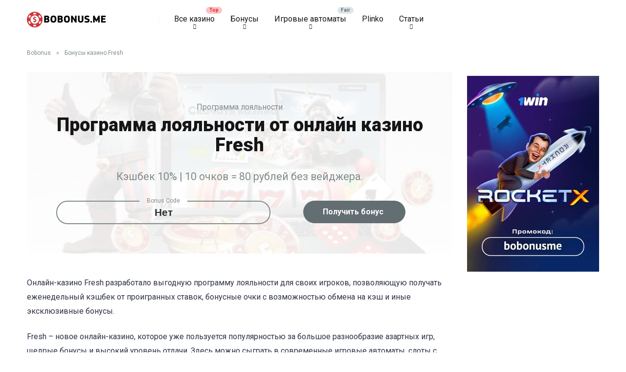

--- FILE ---
content_type: text/html; charset=UTF-8
request_url: https://bobonus.me/bonus/programma-loyalnosti-casino-fresh/
body_size: 131550
content:
<!DOCTYPE html>
<html lang="ru-RU">
<head>
    <meta charset="UTF-8" />
    <meta http-equiv="X-UA-Compatible" content="IE=edge" />
    <meta name="viewport" id="viewport" content="width=device-width, initial-scale=1.0, maximum-scale=5.0, minimum-scale=1.0, user-scalable=no" />
	<meta name='robots' content='index, follow, max-image-preview:large, max-snippet:-1, max-video-preview:-1' />

	<!-- This site is optimized with the Yoast SEO plugin v21.5 - https://yoast.com/wordpress/plugins/seo/ -->
	<title>Программа лояльности от онлайн казино Fresh - BoBonus</title>
	<meta name="description" content="Программа лояльности от онлайн казино Fresh, Кэшбек 10% | 10 очков = 80 рублей без вейджера. bobonus.me - все бонусы в одном месте." />
	<link rel="canonical" href="https://bobonus.me/bonus/programma-loyalnosti-casino-fresh/" />
	<meta property="og:locale" content="ru_RU" />
	<meta property="og:type" content="article" />
	<meta property="og:title" content="Программа лояльности от онлайн казино Fresh - BoBonus" />
	<meta property="og:description" content="Программа лояльности от онлайн казино Fresh, Кэшбек 10% | 10 очков = 80 рублей без вейджера. bobonus.me - все бонусы в одном месте." />
	<meta property="og:url" content="https://bobonus.me/bonus/programma-loyalnosti-casino-fresh/" />
	<meta property="og:site_name" content="BoBonus" />
	<meta property="og:image" content="https://bobonus.me/wp-content/uploads/2020/05/zerkalo-fresh-casino.png" />
	<meta property="og:image:width" content="600" />
	<meta property="og:image:height" content="430" />
	<meta property="og:image:type" content="image/png" />
	<meta name="twitter:card" content="summary_large_image" />
	<script type="application/ld+json" class="yoast-schema-graph">{"@context":"https://schema.org","@graph":[{"@type":"WebPage","@id":"https://bobonus.me/bonus/programma-loyalnosti-casino-fresh/","url":"https://bobonus.me/bonus/programma-loyalnosti-casino-fresh/","name":"Программа лояльности от онлайн казино Fresh - BoBonus","isPartOf":{"@id":"https://bobonus.me/#website"},"primaryImageOfPage":{"@id":"https://bobonus.me/bonus/programma-loyalnosti-casino-fresh/#primaryimage"},"image":{"@id":"https://bobonus.me/bonus/programma-loyalnosti-casino-fresh/#primaryimage"},"thumbnailUrl":"https://bobonus.me/wp-content/uploads/2020/05/zerkalo-fresh-casino.png","datePublished":"2020-05-17T16:16:34+00:00","dateModified":"2020-05-17T16:16:34+00:00","description":"Программа лояльности от онлайн казино Fresh, Кэшбек 10% | 10 очков = 80 рублей без вейджера. bobonus.me - все бонусы в одном месте.","breadcrumb":{"@id":"https://bobonus.me/bonus/programma-loyalnosti-casino-fresh/#breadcrumb"},"inLanguage":"ru-RU","potentialAction":[{"@type":"ReadAction","target":["https://bobonus.me/bonus/programma-loyalnosti-casino-fresh/"]}]},{"@type":"ImageObject","inLanguage":"ru-RU","@id":"https://bobonus.me/bonus/programma-loyalnosti-casino-fresh/#primaryimage","url":"https://bobonus.me/wp-content/uploads/2020/05/zerkalo-fresh-casino.png","contentUrl":"https://bobonus.me/wp-content/uploads/2020/05/zerkalo-fresh-casino.png","width":600,"height":430,"caption":"бонусы казино fresh"},{"@type":"BreadcrumbList","@id":"https://bobonus.me/bonus/programma-loyalnosti-casino-fresh/#breadcrumb","itemListElement":[{"@type":"ListItem","position":1,"name":"Bobonus","item":"https://bobonus.me/"},{"@type":"ListItem","position":2,"name":"Бонусы казино Fresh"}]},{"@type":"WebSite","@id":"https://bobonus.me/#website","url":"https://bobonus.me/","name":"BoBonus","description":"","publisher":{"@id":"https://bobonus.me/#organization"},"potentialAction":[{"@type":"SearchAction","target":{"@type":"EntryPoint","urlTemplate":"https://bobonus.me/?s={search_term_string}"},"query-input":"required name=search_term_string"}],"inLanguage":"ru-RU"},{"@type":"Organization","@id":"https://bobonus.me/#organization","name":"BoBonus","url":"https://bobonus.me/","logo":{"@type":"ImageObject","inLanguage":"ru-RU","@id":"https://bobonus.me/#/schema/logo/image/","url":"https://bobonus.me/wp-content/uploads/2023/03/cropped-bobonusme-logo.webp","contentUrl":"https://bobonus.me/wp-content/uploads/2023/03/cropped-bobonusme-logo.webp","width":162,"height":40,"caption":"BoBonus"},"image":{"@id":"https://bobonus.me/#/schema/logo/image/"}}]}</script>
	<!-- / Yoast SEO plugin. -->


<link rel='dns-prefetch' href='//kit.fontawesome.com' />
<link rel='dns-prefetch' href='//fonts.googleapis.com' />
<link rel="alternate" title="oEmbed (JSON)" type="application/json+oembed" href="https://bobonus.me/wp-json/oembed/1.0/embed?url=https%3A%2F%2Fbobonus.me%2Fbonus%2Fprogramma-loyalnosti-casino-fresh%2F" />
<link rel="alternate" title="oEmbed (XML)" type="text/xml+oembed" href="https://bobonus.me/wp-json/oembed/1.0/embed?url=https%3A%2F%2Fbobonus.me%2Fbonus%2Fprogramma-loyalnosti-casino-fresh%2F&#038;format=xml" />
<style id='wp-img-auto-sizes-contain-inline-css' type='text/css'>
img:is([sizes=auto i],[sizes^="auto," i]){contain-intrinsic-size:3000px 1500px}
/*# sourceURL=wp-img-auto-sizes-contain-inline-css */
</style>
<style id='wp-emoji-styles-inline-css' type='text/css'>

	img.wp-smiley, img.emoji {
		display: inline !important;
		border: none !important;
		box-shadow: none !important;
		height: 1em !important;
		width: 1em !important;
		margin: 0 0.07em !important;
		vertical-align: -0.1em !important;
		background: none !important;
		padding: 0 !important;
	}
/*# sourceURL=wp-emoji-styles-inline-css */
</style>
<style id='wp-block-library-inline-css' type='text/css'>
:root{--wp-block-synced-color:#7a00df;--wp-block-synced-color--rgb:122,0,223;--wp-bound-block-color:var(--wp-block-synced-color);--wp-editor-canvas-background:#ddd;--wp-admin-theme-color:#007cba;--wp-admin-theme-color--rgb:0,124,186;--wp-admin-theme-color-darker-10:#006ba1;--wp-admin-theme-color-darker-10--rgb:0,107,160.5;--wp-admin-theme-color-darker-20:#005a87;--wp-admin-theme-color-darker-20--rgb:0,90,135;--wp-admin-border-width-focus:2px}@media (min-resolution:192dpi){:root{--wp-admin-border-width-focus:1.5px}}.wp-element-button{cursor:pointer}:root .has-very-light-gray-background-color{background-color:#eee}:root .has-very-dark-gray-background-color{background-color:#313131}:root .has-very-light-gray-color{color:#eee}:root .has-very-dark-gray-color{color:#313131}:root .has-vivid-green-cyan-to-vivid-cyan-blue-gradient-background{background:linear-gradient(135deg,#00d084,#0693e3)}:root .has-purple-crush-gradient-background{background:linear-gradient(135deg,#34e2e4,#4721fb 50%,#ab1dfe)}:root .has-hazy-dawn-gradient-background{background:linear-gradient(135deg,#faaca8,#dad0ec)}:root .has-subdued-olive-gradient-background{background:linear-gradient(135deg,#fafae1,#67a671)}:root .has-atomic-cream-gradient-background{background:linear-gradient(135deg,#fdd79a,#004a59)}:root .has-nightshade-gradient-background{background:linear-gradient(135deg,#330968,#31cdcf)}:root .has-midnight-gradient-background{background:linear-gradient(135deg,#020381,#2874fc)}:root{--wp--preset--font-size--normal:16px;--wp--preset--font-size--huge:42px}.has-regular-font-size{font-size:1em}.has-larger-font-size{font-size:2.625em}.has-normal-font-size{font-size:var(--wp--preset--font-size--normal)}.has-huge-font-size{font-size:var(--wp--preset--font-size--huge)}.has-text-align-center{text-align:center}.has-text-align-left{text-align:left}.has-text-align-right{text-align:right}.has-fit-text{white-space:nowrap!important}#end-resizable-editor-section{display:none}.aligncenter{clear:both}.items-justified-left{justify-content:flex-start}.items-justified-center{justify-content:center}.items-justified-right{justify-content:flex-end}.items-justified-space-between{justify-content:space-between}.screen-reader-text{border:0;clip-path:inset(50%);height:1px;margin:-1px;overflow:hidden;padding:0;position:absolute;width:1px;word-wrap:normal!important}.screen-reader-text:focus{background-color:#ddd;clip-path:none;color:#444;display:block;font-size:1em;height:auto;left:5px;line-height:normal;padding:15px 23px 14px;text-decoration:none;top:5px;width:auto;z-index:100000}html :where(.has-border-color){border-style:solid}html :where([style*=border-top-color]){border-top-style:solid}html :where([style*=border-right-color]){border-right-style:solid}html :where([style*=border-bottom-color]){border-bottom-style:solid}html :where([style*=border-left-color]){border-left-style:solid}html :where([style*=border-width]){border-style:solid}html :where([style*=border-top-width]){border-top-style:solid}html :where([style*=border-right-width]){border-right-style:solid}html :where([style*=border-bottom-width]){border-bottom-style:solid}html :where([style*=border-left-width]){border-left-style:solid}html :where(img[class*=wp-image-]){height:auto;max-width:100%}:where(figure){margin:0 0 1em}html :where(.is-position-sticky){--wp-admin--admin-bar--position-offset:var(--wp-admin--admin-bar--height,0px)}@media screen and (max-width:600px){html :where(.is-position-sticky){--wp-admin--admin-bar--position-offset:0px}}

/*# sourceURL=wp-block-library-inline-css */
</style><style id='wp-block-heading-inline-css' type='text/css'>
h1:where(.wp-block-heading).has-background,h2:where(.wp-block-heading).has-background,h3:where(.wp-block-heading).has-background,h4:where(.wp-block-heading).has-background,h5:where(.wp-block-heading).has-background,h6:where(.wp-block-heading).has-background{padding:1.25em 2.375em}h1.has-text-align-left[style*=writing-mode]:where([style*=vertical-lr]),h1.has-text-align-right[style*=writing-mode]:where([style*=vertical-rl]),h2.has-text-align-left[style*=writing-mode]:where([style*=vertical-lr]),h2.has-text-align-right[style*=writing-mode]:where([style*=vertical-rl]),h3.has-text-align-left[style*=writing-mode]:where([style*=vertical-lr]),h3.has-text-align-right[style*=writing-mode]:where([style*=vertical-rl]),h4.has-text-align-left[style*=writing-mode]:where([style*=vertical-lr]),h4.has-text-align-right[style*=writing-mode]:where([style*=vertical-rl]),h5.has-text-align-left[style*=writing-mode]:where([style*=vertical-lr]),h5.has-text-align-right[style*=writing-mode]:where([style*=vertical-rl]),h6.has-text-align-left[style*=writing-mode]:where([style*=vertical-lr]),h6.has-text-align-right[style*=writing-mode]:where([style*=vertical-rl]){rotate:180deg}
/*# sourceURL=https://bobonus.me/wp-includes/blocks/heading/style.min.css */
</style>
<style id='wp-block-image-inline-css' type='text/css'>
.wp-block-image>a,.wp-block-image>figure>a{display:inline-block}.wp-block-image img{box-sizing:border-box;height:auto;max-width:100%;vertical-align:bottom}@media not (prefers-reduced-motion){.wp-block-image img.hide{visibility:hidden}.wp-block-image img.show{animation:show-content-image .4s}}.wp-block-image[style*=border-radius] img,.wp-block-image[style*=border-radius]>a{border-radius:inherit}.wp-block-image.has-custom-border img{box-sizing:border-box}.wp-block-image.aligncenter{text-align:center}.wp-block-image.alignfull>a,.wp-block-image.alignwide>a{width:100%}.wp-block-image.alignfull img,.wp-block-image.alignwide img{height:auto;width:100%}.wp-block-image .aligncenter,.wp-block-image .alignleft,.wp-block-image .alignright,.wp-block-image.aligncenter,.wp-block-image.alignleft,.wp-block-image.alignright{display:table}.wp-block-image .aligncenter>figcaption,.wp-block-image .alignleft>figcaption,.wp-block-image .alignright>figcaption,.wp-block-image.aligncenter>figcaption,.wp-block-image.alignleft>figcaption,.wp-block-image.alignright>figcaption{caption-side:bottom;display:table-caption}.wp-block-image .alignleft{float:left;margin:.5em 1em .5em 0}.wp-block-image .alignright{float:right;margin:.5em 0 .5em 1em}.wp-block-image .aligncenter{margin-left:auto;margin-right:auto}.wp-block-image :where(figcaption){margin-bottom:1em;margin-top:.5em}.wp-block-image.is-style-circle-mask img{border-radius:9999px}@supports ((-webkit-mask-image:none) or (mask-image:none)) or (-webkit-mask-image:none){.wp-block-image.is-style-circle-mask img{border-radius:0;-webkit-mask-image:url('data:image/svg+xml;utf8,<svg viewBox="0 0 100 100" xmlns="http://www.w3.org/2000/svg"><circle cx="50" cy="50" r="50"/></svg>');mask-image:url('data:image/svg+xml;utf8,<svg viewBox="0 0 100 100" xmlns="http://www.w3.org/2000/svg"><circle cx="50" cy="50" r="50"/></svg>');mask-mode:alpha;-webkit-mask-position:center;mask-position:center;-webkit-mask-repeat:no-repeat;mask-repeat:no-repeat;-webkit-mask-size:contain;mask-size:contain}}:root :where(.wp-block-image.is-style-rounded img,.wp-block-image .is-style-rounded img){border-radius:9999px}.wp-block-image figure{margin:0}.wp-lightbox-container{display:flex;flex-direction:column;position:relative}.wp-lightbox-container img{cursor:zoom-in}.wp-lightbox-container img:hover+button{opacity:1}.wp-lightbox-container button{align-items:center;backdrop-filter:blur(16px) saturate(180%);background-color:#5a5a5a40;border:none;border-radius:4px;cursor:zoom-in;display:flex;height:20px;justify-content:center;opacity:0;padding:0;position:absolute;right:16px;text-align:center;top:16px;width:20px;z-index:100}@media not (prefers-reduced-motion){.wp-lightbox-container button{transition:opacity .2s ease}}.wp-lightbox-container button:focus-visible{outline:3px auto #5a5a5a40;outline:3px auto -webkit-focus-ring-color;outline-offset:3px}.wp-lightbox-container button:hover{cursor:pointer;opacity:1}.wp-lightbox-container button:focus{opacity:1}.wp-lightbox-container button:focus,.wp-lightbox-container button:hover,.wp-lightbox-container button:not(:hover):not(:active):not(.has-background){background-color:#5a5a5a40;border:none}.wp-lightbox-overlay{box-sizing:border-box;cursor:zoom-out;height:100vh;left:0;overflow:hidden;position:fixed;top:0;visibility:hidden;width:100%;z-index:100000}.wp-lightbox-overlay .close-button{align-items:center;cursor:pointer;display:flex;justify-content:center;min-height:40px;min-width:40px;padding:0;position:absolute;right:calc(env(safe-area-inset-right) + 16px);top:calc(env(safe-area-inset-top) + 16px);z-index:5000000}.wp-lightbox-overlay .close-button:focus,.wp-lightbox-overlay .close-button:hover,.wp-lightbox-overlay .close-button:not(:hover):not(:active):not(.has-background){background:none;border:none}.wp-lightbox-overlay .lightbox-image-container{height:var(--wp--lightbox-container-height);left:50%;overflow:hidden;position:absolute;top:50%;transform:translate(-50%,-50%);transform-origin:top left;width:var(--wp--lightbox-container-width);z-index:9999999999}.wp-lightbox-overlay .wp-block-image{align-items:center;box-sizing:border-box;display:flex;height:100%;justify-content:center;margin:0;position:relative;transform-origin:0 0;width:100%;z-index:3000000}.wp-lightbox-overlay .wp-block-image img{height:var(--wp--lightbox-image-height);min-height:var(--wp--lightbox-image-height);min-width:var(--wp--lightbox-image-width);width:var(--wp--lightbox-image-width)}.wp-lightbox-overlay .wp-block-image figcaption{display:none}.wp-lightbox-overlay button{background:none;border:none}.wp-lightbox-overlay .scrim{background-color:#fff;height:100%;opacity:.9;position:absolute;width:100%;z-index:2000000}.wp-lightbox-overlay.active{visibility:visible}@media not (prefers-reduced-motion){.wp-lightbox-overlay.active{animation:turn-on-visibility .25s both}.wp-lightbox-overlay.active img{animation:turn-on-visibility .35s both}.wp-lightbox-overlay.show-closing-animation:not(.active){animation:turn-off-visibility .35s both}.wp-lightbox-overlay.show-closing-animation:not(.active) img{animation:turn-off-visibility .25s both}.wp-lightbox-overlay.zoom.active{animation:none;opacity:1;visibility:visible}.wp-lightbox-overlay.zoom.active .lightbox-image-container{animation:lightbox-zoom-in .4s}.wp-lightbox-overlay.zoom.active .lightbox-image-container img{animation:none}.wp-lightbox-overlay.zoom.active .scrim{animation:turn-on-visibility .4s forwards}.wp-lightbox-overlay.zoom.show-closing-animation:not(.active){animation:none}.wp-lightbox-overlay.zoom.show-closing-animation:not(.active) .lightbox-image-container{animation:lightbox-zoom-out .4s}.wp-lightbox-overlay.zoom.show-closing-animation:not(.active) .lightbox-image-container img{animation:none}.wp-lightbox-overlay.zoom.show-closing-animation:not(.active) .scrim{animation:turn-off-visibility .4s forwards}}@keyframes show-content-image{0%{visibility:hidden}99%{visibility:hidden}to{visibility:visible}}@keyframes turn-on-visibility{0%{opacity:0}to{opacity:1}}@keyframes turn-off-visibility{0%{opacity:1;visibility:visible}99%{opacity:0;visibility:visible}to{opacity:0;visibility:hidden}}@keyframes lightbox-zoom-in{0%{transform:translate(calc((-100vw + var(--wp--lightbox-scrollbar-width))/2 + var(--wp--lightbox-initial-left-position)),calc(-50vh + var(--wp--lightbox-initial-top-position))) scale(var(--wp--lightbox-scale))}to{transform:translate(-50%,-50%) scale(1)}}@keyframes lightbox-zoom-out{0%{transform:translate(-50%,-50%) scale(1);visibility:visible}99%{visibility:visible}to{transform:translate(calc((-100vw + var(--wp--lightbox-scrollbar-width))/2 + var(--wp--lightbox-initial-left-position)),calc(-50vh + var(--wp--lightbox-initial-top-position))) scale(var(--wp--lightbox-scale));visibility:hidden}}
/*# sourceURL=https://bobonus.me/wp-includes/blocks/image/style.min.css */
</style>
<style id='wp-block-list-inline-css' type='text/css'>
ol,ul{box-sizing:border-box}:root :where(.wp-block-list.has-background){padding:1.25em 2.375em}
/*# sourceURL=https://bobonus.me/wp-includes/blocks/list/style.min.css */
</style>
<style id='wp-block-columns-inline-css' type='text/css'>
.wp-block-columns{box-sizing:border-box;display:flex;flex-wrap:wrap!important}@media (min-width:782px){.wp-block-columns{flex-wrap:nowrap!important}}.wp-block-columns{align-items:normal!important}.wp-block-columns.are-vertically-aligned-top{align-items:flex-start}.wp-block-columns.are-vertically-aligned-center{align-items:center}.wp-block-columns.are-vertically-aligned-bottom{align-items:flex-end}@media (max-width:781px){.wp-block-columns:not(.is-not-stacked-on-mobile)>.wp-block-column{flex-basis:100%!important}}@media (min-width:782px){.wp-block-columns:not(.is-not-stacked-on-mobile)>.wp-block-column{flex-basis:0;flex-grow:1}.wp-block-columns:not(.is-not-stacked-on-mobile)>.wp-block-column[style*=flex-basis]{flex-grow:0}}.wp-block-columns.is-not-stacked-on-mobile{flex-wrap:nowrap!important}.wp-block-columns.is-not-stacked-on-mobile>.wp-block-column{flex-basis:0;flex-grow:1}.wp-block-columns.is-not-stacked-on-mobile>.wp-block-column[style*=flex-basis]{flex-grow:0}:where(.wp-block-columns){margin-bottom:1.75em}:where(.wp-block-columns.has-background){padding:1.25em 2.375em}.wp-block-column{flex-grow:1;min-width:0;overflow-wrap:break-word;word-break:break-word}.wp-block-column.is-vertically-aligned-top{align-self:flex-start}.wp-block-column.is-vertically-aligned-center{align-self:center}.wp-block-column.is-vertically-aligned-bottom{align-self:flex-end}.wp-block-column.is-vertically-aligned-stretch{align-self:stretch}.wp-block-column.is-vertically-aligned-bottom,.wp-block-column.is-vertically-aligned-center,.wp-block-column.is-vertically-aligned-top{width:100%}
/*# sourceURL=https://bobonus.me/wp-includes/blocks/columns/style.min.css */
</style>
<style id='wp-block-group-inline-css' type='text/css'>
.wp-block-group{box-sizing:border-box}:where(.wp-block-group.wp-block-group-is-layout-constrained){position:relative}
/*# sourceURL=https://bobonus.me/wp-includes/blocks/group/style.min.css */
</style>
<style id='wp-block-paragraph-inline-css' type='text/css'>
.is-small-text{font-size:.875em}.is-regular-text{font-size:1em}.is-large-text{font-size:2.25em}.is-larger-text{font-size:3em}.has-drop-cap:not(:focus):first-letter{float:left;font-size:8.4em;font-style:normal;font-weight:100;line-height:.68;margin:.05em .1em 0 0;text-transform:uppercase}body.rtl .has-drop-cap:not(:focus):first-letter{float:none;margin-left:.1em}p.has-drop-cap.has-background{overflow:hidden}:root :where(p.has-background){padding:1.25em 2.375em}:where(p.has-text-color:not(.has-link-color)) a{color:inherit}p.has-text-align-left[style*="writing-mode:vertical-lr"],p.has-text-align-right[style*="writing-mode:vertical-rl"]{rotate:180deg}
/*# sourceURL=https://bobonus.me/wp-includes/blocks/paragraph/style.min.css */
</style>
<style id='wp-block-separator-inline-css' type='text/css'>
@charset "UTF-8";.wp-block-separator{border:none;border-top:2px solid}:root :where(.wp-block-separator.is-style-dots){height:auto;line-height:1;text-align:center}:root :where(.wp-block-separator.is-style-dots):before{color:currentColor;content:"···";font-family:serif;font-size:1.5em;letter-spacing:2em;padding-left:2em}.wp-block-separator.is-style-dots{background:none!important;border:none!important}
/*# sourceURL=https://bobonus.me/wp-includes/blocks/separator/style.min.css */
</style>
<style id='wp-block-spacer-inline-css' type='text/css'>
.wp-block-spacer{clear:both}
/*# sourceURL=https://bobonus.me/wp-includes/blocks/spacer/style.min.css */
</style>
<style id='global-styles-inline-css' type='text/css'>
:root{--wp--preset--aspect-ratio--square: 1;--wp--preset--aspect-ratio--4-3: 4/3;--wp--preset--aspect-ratio--3-4: 3/4;--wp--preset--aspect-ratio--3-2: 3/2;--wp--preset--aspect-ratio--2-3: 2/3;--wp--preset--aspect-ratio--16-9: 16/9;--wp--preset--aspect-ratio--9-16: 9/16;--wp--preset--color--black: #000000;--wp--preset--color--cyan-bluish-gray: #abb8c3;--wp--preset--color--white: #ffffff;--wp--preset--color--pale-pink: #f78da7;--wp--preset--color--vivid-red: #cf2e2e;--wp--preset--color--luminous-vivid-orange: #ff6900;--wp--preset--color--luminous-vivid-amber: #fcb900;--wp--preset--color--light-green-cyan: #7bdcb5;--wp--preset--color--vivid-green-cyan: #00d084;--wp--preset--color--pale-cyan-blue: #8ed1fc;--wp--preset--color--vivid-cyan-blue: #0693e3;--wp--preset--color--vivid-purple: #9b51e0;--wp--preset--color--mercury-main: #636e72;--wp--preset--color--mercury-second: #d63031;--wp--preset--color--mercury-white: #fff;--wp--preset--color--mercury-gray: #263238;--wp--preset--color--mercury-emerald: #2edd6c;--wp--preset--color--mercury-alizarin: #e74c3c;--wp--preset--color--mercury-wisteria: #8e44ad;--wp--preset--color--mercury-peter-river: #3498db;--wp--preset--color--mercury-clouds: #ecf0f1;--wp--preset--gradient--vivid-cyan-blue-to-vivid-purple: linear-gradient(135deg,rgb(6,147,227) 0%,rgb(155,81,224) 100%);--wp--preset--gradient--light-green-cyan-to-vivid-green-cyan: linear-gradient(135deg,rgb(122,220,180) 0%,rgb(0,208,130) 100%);--wp--preset--gradient--luminous-vivid-amber-to-luminous-vivid-orange: linear-gradient(135deg,rgb(252,185,0) 0%,rgb(255,105,0) 100%);--wp--preset--gradient--luminous-vivid-orange-to-vivid-red: linear-gradient(135deg,rgb(255,105,0) 0%,rgb(207,46,46) 100%);--wp--preset--gradient--very-light-gray-to-cyan-bluish-gray: linear-gradient(135deg,rgb(238,238,238) 0%,rgb(169,184,195) 100%);--wp--preset--gradient--cool-to-warm-spectrum: linear-gradient(135deg,rgb(74,234,220) 0%,rgb(151,120,209) 20%,rgb(207,42,186) 40%,rgb(238,44,130) 60%,rgb(251,105,98) 80%,rgb(254,248,76) 100%);--wp--preset--gradient--blush-light-purple: linear-gradient(135deg,rgb(255,206,236) 0%,rgb(152,150,240) 100%);--wp--preset--gradient--blush-bordeaux: linear-gradient(135deg,rgb(254,205,165) 0%,rgb(254,45,45) 50%,rgb(107,0,62) 100%);--wp--preset--gradient--luminous-dusk: linear-gradient(135deg,rgb(255,203,112) 0%,rgb(199,81,192) 50%,rgb(65,88,208) 100%);--wp--preset--gradient--pale-ocean: linear-gradient(135deg,rgb(255,245,203) 0%,rgb(182,227,212) 50%,rgb(51,167,181) 100%);--wp--preset--gradient--electric-grass: linear-gradient(135deg,rgb(202,248,128) 0%,rgb(113,206,126) 100%);--wp--preset--gradient--midnight: linear-gradient(135deg,rgb(2,3,129) 0%,rgb(40,116,252) 100%);--wp--preset--font-size--small: 13px;--wp--preset--font-size--medium: 20px;--wp--preset--font-size--large: 36px;--wp--preset--font-size--x-large: 42px;--wp--preset--spacing--20: 0.44rem;--wp--preset--spacing--30: 0.67rem;--wp--preset--spacing--40: 1rem;--wp--preset--spacing--50: 1.5rem;--wp--preset--spacing--60: 2.25rem;--wp--preset--spacing--70: 3.38rem;--wp--preset--spacing--80: 5.06rem;--wp--preset--shadow--natural: 6px 6px 9px rgba(0, 0, 0, 0.2);--wp--preset--shadow--deep: 12px 12px 50px rgba(0, 0, 0, 0.4);--wp--preset--shadow--sharp: 6px 6px 0px rgba(0, 0, 0, 0.2);--wp--preset--shadow--outlined: 6px 6px 0px -3px rgb(255, 255, 255), 6px 6px rgb(0, 0, 0);--wp--preset--shadow--crisp: 6px 6px 0px rgb(0, 0, 0);}:where(.is-layout-flex){gap: 0.5em;}:where(.is-layout-grid){gap: 0.5em;}body .is-layout-flex{display: flex;}.is-layout-flex{flex-wrap: wrap;align-items: center;}.is-layout-flex > :is(*, div){margin: 0;}body .is-layout-grid{display: grid;}.is-layout-grid > :is(*, div){margin: 0;}:where(.wp-block-columns.is-layout-flex){gap: 2em;}:where(.wp-block-columns.is-layout-grid){gap: 2em;}:where(.wp-block-post-template.is-layout-flex){gap: 1.25em;}:where(.wp-block-post-template.is-layout-grid){gap: 1.25em;}.has-black-color{color: var(--wp--preset--color--black) !important;}.has-cyan-bluish-gray-color{color: var(--wp--preset--color--cyan-bluish-gray) !important;}.has-white-color{color: var(--wp--preset--color--white) !important;}.has-pale-pink-color{color: var(--wp--preset--color--pale-pink) !important;}.has-vivid-red-color{color: var(--wp--preset--color--vivid-red) !important;}.has-luminous-vivid-orange-color{color: var(--wp--preset--color--luminous-vivid-orange) !important;}.has-luminous-vivid-amber-color{color: var(--wp--preset--color--luminous-vivid-amber) !important;}.has-light-green-cyan-color{color: var(--wp--preset--color--light-green-cyan) !important;}.has-vivid-green-cyan-color{color: var(--wp--preset--color--vivid-green-cyan) !important;}.has-pale-cyan-blue-color{color: var(--wp--preset--color--pale-cyan-blue) !important;}.has-vivid-cyan-blue-color{color: var(--wp--preset--color--vivid-cyan-blue) !important;}.has-vivid-purple-color{color: var(--wp--preset--color--vivid-purple) !important;}.has-black-background-color{background-color: var(--wp--preset--color--black) !important;}.has-cyan-bluish-gray-background-color{background-color: var(--wp--preset--color--cyan-bluish-gray) !important;}.has-white-background-color{background-color: var(--wp--preset--color--white) !important;}.has-pale-pink-background-color{background-color: var(--wp--preset--color--pale-pink) !important;}.has-vivid-red-background-color{background-color: var(--wp--preset--color--vivid-red) !important;}.has-luminous-vivid-orange-background-color{background-color: var(--wp--preset--color--luminous-vivid-orange) !important;}.has-luminous-vivid-amber-background-color{background-color: var(--wp--preset--color--luminous-vivid-amber) !important;}.has-light-green-cyan-background-color{background-color: var(--wp--preset--color--light-green-cyan) !important;}.has-vivid-green-cyan-background-color{background-color: var(--wp--preset--color--vivid-green-cyan) !important;}.has-pale-cyan-blue-background-color{background-color: var(--wp--preset--color--pale-cyan-blue) !important;}.has-vivid-cyan-blue-background-color{background-color: var(--wp--preset--color--vivid-cyan-blue) !important;}.has-vivid-purple-background-color{background-color: var(--wp--preset--color--vivid-purple) !important;}.has-black-border-color{border-color: var(--wp--preset--color--black) !important;}.has-cyan-bluish-gray-border-color{border-color: var(--wp--preset--color--cyan-bluish-gray) !important;}.has-white-border-color{border-color: var(--wp--preset--color--white) !important;}.has-pale-pink-border-color{border-color: var(--wp--preset--color--pale-pink) !important;}.has-vivid-red-border-color{border-color: var(--wp--preset--color--vivid-red) !important;}.has-luminous-vivid-orange-border-color{border-color: var(--wp--preset--color--luminous-vivid-orange) !important;}.has-luminous-vivid-amber-border-color{border-color: var(--wp--preset--color--luminous-vivid-amber) !important;}.has-light-green-cyan-border-color{border-color: var(--wp--preset--color--light-green-cyan) !important;}.has-vivid-green-cyan-border-color{border-color: var(--wp--preset--color--vivid-green-cyan) !important;}.has-pale-cyan-blue-border-color{border-color: var(--wp--preset--color--pale-cyan-blue) !important;}.has-vivid-cyan-blue-border-color{border-color: var(--wp--preset--color--vivid-cyan-blue) !important;}.has-vivid-purple-border-color{border-color: var(--wp--preset--color--vivid-purple) !important;}.has-vivid-cyan-blue-to-vivid-purple-gradient-background{background: var(--wp--preset--gradient--vivid-cyan-blue-to-vivid-purple) !important;}.has-light-green-cyan-to-vivid-green-cyan-gradient-background{background: var(--wp--preset--gradient--light-green-cyan-to-vivid-green-cyan) !important;}.has-luminous-vivid-amber-to-luminous-vivid-orange-gradient-background{background: var(--wp--preset--gradient--luminous-vivid-amber-to-luminous-vivid-orange) !important;}.has-luminous-vivid-orange-to-vivid-red-gradient-background{background: var(--wp--preset--gradient--luminous-vivid-orange-to-vivid-red) !important;}.has-very-light-gray-to-cyan-bluish-gray-gradient-background{background: var(--wp--preset--gradient--very-light-gray-to-cyan-bluish-gray) !important;}.has-cool-to-warm-spectrum-gradient-background{background: var(--wp--preset--gradient--cool-to-warm-spectrum) !important;}.has-blush-light-purple-gradient-background{background: var(--wp--preset--gradient--blush-light-purple) !important;}.has-blush-bordeaux-gradient-background{background: var(--wp--preset--gradient--blush-bordeaux) !important;}.has-luminous-dusk-gradient-background{background: var(--wp--preset--gradient--luminous-dusk) !important;}.has-pale-ocean-gradient-background{background: var(--wp--preset--gradient--pale-ocean) !important;}.has-electric-grass-gradient-background{background: var(--wp--preset--gradient--electric-grass) !important;}.has-midnight-gradient-background{background: var(--wp--preset--gradient--midnight) !important;}.has-small-font-size{font-size: var(--wp--preset--font-size--small) !important;}.has-medium-font-size{font-size: var(--wp--preset--font-size--medium) !important;}.has-large-font-size{font-size: var(--wp--preset--font-size--large) !important;}.has-x-large-font-size{font-size: var(--wp--preset--font-size--x-large) !important;}
:where(.wp-block-columns.is-layout-flex){gap: 2em;}:where(.wp-block-columns.is-layout-grid){gap: 2em;}
/*# sourceURL=global-styles-inline-css */
</style>
<style id='core-block-supports-inline-css' type='text/css'>
.wp-container-core-columns-is-layout-9d6595d7{flex-wrap:nowrap;}.wp-container-core-group-is-layout-94bc23d7{flex-wrap:nowrap;justify-content:center;}
/*# sourceURL=core-block-supports-inline-css */
</style>

<style id='classic-theme-styles-inline-css' type='text/css'>
/*! This file is auto-generated */
.wp-block-button__link{color:#fff;background-color:#32373c;border-radius:9999px;box-shadow:none;text-decoration:none;padding:calc(.667em + 2px) calc(1.333em + 2px);font-size:1.125em}.wp-block-file__button{background:#32373c;color:#fff;text-decoration:none}
/*# sourceURL=/wp-includes/css/classic-themes.min.css */
</style>
<link rel='stylesheet' id='aces-style-css' href='https://bobonus.me/wp-content/plugins/aces/css/aces-style.css?ver=3.0.1' type='text/css' media='all' />
<link rel='stylesheet' id='aces-media-css' href='https://bobonus.me/wp-content/plugins/aces/css/aces-media.css?ver=3.0.1' type='text/css' media='all' />
<link rel='stylesheet' id='expert-review-style-css' href='https://bobonus.me/wp-content/plugins/expert-review/assets/public/css/styles.min.css?ver=1.8.0' type='text/css' media='all' />
<link rel='stylesheet' id='mercury-googlefonts-css' href='//fonts.googleapis.com/css2?family=Roboto:wght@300;400;700;900&#038;display=swap' type='text/css' media='all' />
<link rel='stylesheet' id='owl-carousel-css' href='https://bobonus.me/wp-content/themes/mercury/css/owl.carousel.min.css?ver=2.3.4' type='text/css' media='all' />
<link rel='stylesheet' id='owl-carousel-animate-css' href='https://bobonus.me/wp-content/themes/mercury/css/animate.css?ver=2.3.4' type='text/css' media='all' />
<link rel='stylesheet' id='mercury-style-css' href='https://bobonus.me/wp-content/themes/mercury/style.css?ver=3.9.2' type='text/css' media='all' />
<style id='mercury-style-inline-css' type='text/css'>


/* Main Color */

.has-mercury-main-color,
.home-page .textwidget a:hover,
.space-header-2-top-soc a:hover,
.space-header-menu ul.main-menu li a:hover,
.space-header-menu ul.main-menu li:hover a,
.space-header-2-nav ul.main-menu li a:hover,
.space-header-2-nav ul.main-menu li:hover a,
.space-page-content a:hover,
.space-pros-cons ul li a:hover,
.space-pros-cons ol li a:hover,
.space-companies-2-archive-item-desc a:hover,
.space-organizations-3-archive-item-terms-ins a:hover,
.space-organizations-7-archive-item-terms a:hover,
.space-organizations-8-archive-item-terms a:hover,
.space-comments-form-box p.comment-notes span.required,
form.comment-form p.comment-notes span.required {
	color: #636e72;
}

input[type="submit"],
.has-mercury-main-background-color,
.space-block-title span:after,
.space-widget-title span:after,
.space-companies-archive-item-button a,
.space-companies-sidebar-item-button a,
.space-organizations-3-archive-item-count,
.space-organizations-3-archive-item-count-2,
.space-units-archive-item-button a,
.space-units-sidebar-item-button a,
.space-aces-single-offer-info-button-ins a,
.space-offers-archive-item-button a,
.home-page .widget_mc4wp_form_widget .space-widget-title::after,
.space-content-section .widget_mc4wp_form_widget .space-widget-title::after {
	background-color: #636e72;
}

.space-header-menu ul.main-menu li a:hover,
.space-header-menu ul.main-menu li:hover a,
.space-header-2-nav ul.main-menu li a:hover,
.space-header-2-nav ul.main-menu li:hover a {
	border-bottom: 2px solid #636e72;
}
.space-header-2-top-soc a:hover {
	border: 1px solid #636e72;
}
.space-companies-archive-item-button a:hover,
.space-units-archive-item-button a:hover,
.space-offers-archive-item-button a:hover,
.space-aces-single-offer-info-button-ins a:hover {
    box-shadow: 0px 8px 30px 0px rgba(99,110,114, 0.60) !important;
}

/* Second Color */

.has-mercury-second-color,
.space-page-content a,
.space-pros-cons ul li a,
.space-pros-cons ol li a,
.space-page-content ul li:before,
.home-page .textwidget ul li:before,
.space-widget ul li a:hover,
.space-page-content ul.space-mark li:before,
.home-page .textwidget a,
#recentcomments li a:hover,
#recentcomments li span.comment-author-link a:hover,
h3.comment-reply-title small a,
.space-shortcode-wrap .space-companies-sidebar-item-title p a,
.space-companies-sidebar-2-item-desc a,
.space-companies-sidebar-item-title p a,
.space-companies-archive-item-short-desc a,
.space-companies-2-archive-item-desc a,
.space-organizations-3-archive-item-terms-ins a,
.space-organizations-7-archive-item-terms a,
.space-organizations-8-archive-item-terms a,
.space-organization-content-info a,
.space-organization-style-2-calltoaction-text-ins a,
.space-organization-details-item-title span,
.space-organization-style-2-ratings-all-item-value i,
.space-organization-style-2-calltoaction-text-ins a,
.space-organization-content-short-desc a,
.space-organization-header-short-desc a,
.space-organization-content-rating-stars i,
.space-organization-content-rating-overall .star-rating .star,
.space-companies-archive-item-rating .star-rating .star,
.space-organization-content-logo-stars i,
.space-organization-content-logo-stars .star-rating .star,
.space-companies-2-archive-item-rating .star-rating .star,
.space-organizations-3-archive-item-rating-box .star-rating .star,
.space-organizations-4-archive-item-title .star-rating .star,
.space-companies-sidebar-2-item-rating .star-rating .star,
.space-comments-list-item-date a.comment-reply-link,
.space-categories-list-box ul li a,
.space-news-10-item-category a,
.small .space-news-11-item-category a,
#scrolltop,
.widget_mc4wp_form_widget .mc4wp-response a,
.space-header-height.dark .space-header-menu ul.main-menu li a:hover,
.space-header-height.dark .space-header-menu ul.main-menu li:hover a,
.space-header-2-height.dark .space-header-2-nav ul.main-menu li a:hover,
.space-header-2-height.dark .space-header-2-nav ul.main-menu li:hover a,
.space-header-2-height.dark .space-header-2-top-soc a:hover,
.space-organization-header-logo-rating i {
	color: #d63031;
}

.space-title-box-category a,
.has-mercury-second-background-color,
.space-organization-details-item-links a:hover,
.space-news-2-small-item-img-category a,
.space-news-2-item-big-box-category span,
.space-block-title span:before,
.space-widget-title span:before,
.space-news-4-item.small-news-block .space-news-4-item-img-category a,
.space-news-4-item.big-news-block .space-news-4-item-top-category span,
.space-news-6-item-top-category span,
.space-news-7-item-category span,
.space-news-3-item-img-category a,
.space-news-8-item-title-category span,
.space-news-9-item-info-category span,
.space-archive-loop-item-img-category a,
.space-organizations-3-archive-item:first-child .space-organizations-3-archive-item-count,
.space-organizations-3-archive-item:first-child .space-organizations-3-archive-item-count-2,
.space-single-offer.space-dark-style .space-aces-single-offer-info-button-ins a,
.space-offers-archive-item.space-dark-style .space-offers-archive-item-button a,
nav.pagination a,
nav.comments-pagination a,
nav.pagination-post a span.page-number,
.widget_tag_cloud a,
.space-footer-top-age span.age-limit,
.space-footer-top-soc a:hover,
.home-page .widget_mc4wp_form_widget .mc4wp-form-fields .space-subscribe-filds button,
.space-content-section .widget_mc4wp_form_widget .mc4wp-form-fields .space-subscribe-filds button {
	background-color: #d63031;
}

.space-footer-top-soc a:hover,
.space-header-2-height.dark .space-header-2-top-soc a:hover,
.space-categories-list-box ul li a {
	border: 1px solid #d63031;
}

.space-header-height.dark .space-header-menu ul.main-menu li a:hover,
.space-header-height.dark .space-header-menu ul.main-menu li:hover a,
.space-header-2-height.dark .space-header-2-nav ul.main-menu li a:hover,
.space-header-2-height.dark .space-header-2-nav ul.main-menu li:hover a {
	border-bottom: 2px solid #d63031;
}

.space-offers-archive-item.space-dark-style .space-offers-archive-item-button a:hover,
.space-single-offer.space-dark-style .space-aces-single-offer-info-button-ins a:hover {
    box-shadow: 0px 8px 30px 0px rgba(214,48,49, 0.60) !important;
}

.space-text-gradient {
	background: #636e72;
	background: -webkit-linear-gradient(to right, #636e72 0%, #d63031 100%);
	background: -moz-linear-gradient(to right, #636e72 0%, #d63031 100%);
	background: linear-gradient(to right, #636e72 0%, #d63031 100%);
}

/* Stars Color */

.star,
.fa-star {
	color: #fdcb6e!important;
}

.space-rating-star-background {
	background-color: #fdcb6e;
}

/* Custom header layout colors */

/* --- Header #1 Style --- */

.space-header-height .space-header-wrap {
	background-color: #ffffff;
}
.space-header-height .space-header-top,
.space-header-height .space-header-logo-ins:after {
	background-color: #f5f6fa;
}
.space-header-height .space-header-top-soc a,
.space-header-height .space-header-top-menu ul li a {
	color: #7f8c8d;
}
.space-header-height .space-header-top-soc a:hover ,
.space-header-height .space-header-top-menu ul li a:hover {
	color: #ffffff;
}
.space-header-height .space-header-logo a {
	color: #2d3436;
}
.space-header-height .space-header-logo span {
	color: #7f8c8d;
}
.space-header-height .space-header-menu ul.main-menu li,
.space-header-height .space-header-menu ul.main-menu li a,
.space-header-height .space-header-search {
	color: #151515;
}
.space-header-height .space-mobile-menu-icon div {
	background-color: #151515;
}
.space-header-height .space-header-menu ul.main-menu li a:hover,
.space-header-height .space-header-menu ul.main-menu li:hover a {
	color: #d63031;
	border-bottom: 2px solid #d63031;
}

.space-header-height .space-header-menu ul.main-menu li ul.sub-menu {
	background-color: #ffffff;
}

.space-header-height .space-header-menu ul.main-menu li ul.sub-menu li.menu-item-has-children:after,
.space-header-height .space-header-menu ul.main-menu li ul.sub-menu li a {
	color: #34495e;
	border-bottom: 1px solid transparent;
}
.space-header-height .space-header-menu ul.main-menu li ul.sub-menu li a:hover {
	border-bottom: 1px solid transparent;
	color: #b2bec3;
	text-decoration: none;
}

/* --- Header #2 Style --- */

.space-header-2-height .space-header-2-wrap,
.space-header-2-height .space-header-2-wrap.fixed .space-header-2-nav {
	background-color: #ffffff;
}
.space-header-2-height .space-header-2-top-ins {
	border-bottom: 1px solid #f5f6fa;
}
.space-header-2-height .space-header-2-top-soc a,
.space-header-2-height .space-header-search {
	color: #7f8c8d;
}
.space-header-2-height .space-header-2-top-soc a {
	border: 1px solid #7f8c8d;
}
.space-header-2-height .space-mobile-menu-icon div {
	background-color: #7f8c8d;
}
.space-header-2-height .space-header-2-top-soc a:hover {
	color: #ffffff;
	border: 1px solid #ffffff;
}
.space-header-2-height .space-header-2-top-logo a {
	color: #2d3436;
}
.space-header-2-height .space-header-2-top-logo span {
	color: #7f8c8d;
}
.space-header-2-height .space-header-2-nav ul.main-menu li,
.space-header-2-height .space-header-2-nav ul.main-menu li a {
	color: #151515;
}
.space-header-2-height .space-header-2-nav ul.main-menu li a:hover,
.space-header-2-height .space-header-2-nav ul.main-menu li:hover a {
	color: #d63031;
	border-bottom: 2px solid #d63031;
}
.space-header-2-height .space-header-2-nav ul.main-menu li ul.sub-menu {
	background-color: #ffffff;
}
.space-header-2-height .space-header-2-nav ul.main-menu li ul.sub-menu li a,
.space-header-2-height .space-header-2-nav ul.main-menu li ul.sub-menu li.menu-item-has-children:after {
	color: #34495e;
	border-bottom: 1px solid transparent;
}
.space-header-2-height .space-header-2-nav ul.main-menu li ul.sub-menu li a:hover {
	border-bottom: 1px solid transparent;
	color: #b2bec3;
	text-decoration: none;
}

/* --- Mobile Menu Style --- */

.space-mobile-menu .space-mobile-menu-block {
	background-color: #ffffff;
}
.space-mobile-menu .space-mobile-menu-copy {
	border-top: 1px solid #f5f6fa;
}
.space-mobile-menu .space-mobile-menu-copy {
	color: #7f8c8d;
}
.space-mobile-menu .space-mobile-menu-copy a {
	color: #7f8c8d;
}
.space-mobile-menu .space-mobile-menu-copy a:hover {
	color: #ffffff;
}
.space-mobile-menu .space-mobile-menu-header a {
	color: #2d3436;
}
.space-mobile-menu .space-mobile-menu-header span {
	color: #7f8c8d;
}
.space-mobile-menu .space-mobile-menu-list ul li {
	color: #151515;
}
.space-mobile-menu .space-mobile-menu-list ul li a {
	color: #151515;
}
.space-mobile-menu .space-close-icon .to-right,
.space-mobile-menu .space-close-icon .to-left {
	background-color: #151515;
}

/* --- New - Label for the main menu items --- */

ul.main-menu > li.new > a:before,
.space-mobile-menu-list > ul > li.new:before {
	content: "New";
    color: #5b9765;
    background-color: #e6f5e9;
}

/* --- Best - Label for the main menu items --- */

ul.main-menu > li.best > a:before,
.space-mobile-menu-list > ul > li.best:before {
	content: "Best";
    color: #636e72;
    background-color: #dfe6e9;
}

/* --- Hot - Label for the main menu items --- */

ul.main-menu > li.hot > a:before,
.space-mobile-menu-list > ul > li.hot:before {
	content: "Fair";
    color: #636e72;
    background-color: #dfe6e9;
}

/* --- Top - Label for the main menu items --- */

ul.main-menu > li.top > a:before,
.space-mobile-menu-list > ul > li.top:before {
	content: "Top";
    color: #d63031;
    background-color: #fec3c4;
}

/* --- Fair - Label for the main menu items --- */

ul.main-menu > li.fair > a:before,
.space-mobile-menu-list > ul > li.fair:before {
	content: "Fair";
    color: #ffffff;
    background-color: #8c14fc;
}

/* Play Now - The button color */

.space-organization-content-button a,
.space-unit-content-button a,
.space-organizations-3-archive-item-button-ins a,
.space-organizations-4-archive-item-button-two-ins a,
.space-shortcode-wrap .space-organizations-3-archive-item-button-ins a,
.space-shortcode-wrap .space-organizations-4-archive-item-button-two-ins a {
    color: #ffffff !important;
    background-color: #d63031 !important;
}

.space-organization-content-button a:hover,
.space-unit-content-button a:hover,
.space-organizations-3-archive-item-button-ins a:hover,
.space-organizations-4-archive-item-button-two-ins a:hover {
    box-shadow: 0px 0px 15px 0px rgba(214,48,49, 0.55) !important;
}

.space-organization-header-button a.space-style-2-button,
.space-organization-style-2-calltoaction-button-ins a.space-calltoaction-button,
.space-style-3-organization-header-button a.space-style-3-button,
.space-organizations-7-archive-item-button-two a,
.space-organizations-8-archive-item-button-two a,
.space-organization-float-bar-button-wrap a {
    color: #ffffff !important;
    background-color: #d63031 !important;
    box-shadow: 0px 5px 15px 0px rgba(214,48,49, 0.55) !important;
}
.space-organization-header-button a.space-style-2-button:hover,
.space-organization-style-2-calltoaction-button-ins a.space-calltoaction-button:hover,
.space-style-3-organization-header-button a.space-style-3-button:hover,
.space-organizations-7-archive-item-button-two a:hover,
.space-organizations-8-archive-item-button-two a:hover,
.space-organization-float-bar-button-wrap a:hover {
    box-shadow: 0px 5px 15px 0px rgba(214,48,49, 0) !important;
}

.space-organizations-5-archive-item-button1 a,
.space-organizations-6-archive-item-button1 a,
.space-units-2-archive-item-button1 a,
.space-units-3-archive-item-button1 a {
    color: #ffffff !important;
    background-color: #d63031 !important;
    box-shadow: 0px 10px 15px 0px rgba(214,48,49, 0.5) !important;
}
.space-organizations-5-archive-item-button1 a:hover,
.space-organizations-6-archive-item-button1 a:hover,
.space-units-2-archive-item-button1 a:hover,
.space-units-3-archive-item-button1 a:hover {
    box-shadow: 0px 10px 15px 0px rgba(214,48,49, 0) !important;
}

/* Read Review - The button color */

.space-organizations-3-archive-item-button-ins a:last-child,
.space-organizations-4-archive-item-button-one-ins a,
.space-shortcode-wrap .space-organizations-4-archive-item-button-one-ins a {
    color: #ffffff !important;
    background-color: #b2bec3 !important;
}

.space-organizations-3-archive-item-button-ins a:last-child:hover,
.space-organizations-4-archive-item-button-one-ins a:hover {
    box-shadow: 0px 0px 15px 0px rgba(178,190,195, 0.55) !important;
}
/*# sourceURL=mercury-style-inline-css */
</style>
<link rel='stylesheet' id='mercury-media-css' href='https://bobonus.me/wp-content/themes/mercury/css/media.css?ver=3.9.2' type='text/css' media='all' />
<script type="text/javascript" src="https://bobonus.me/wp-includes/js/jquery/jquery.min.js?ver=3.7.1" id="jquery-core-js"></script>
<script type="text/javascript" src="https://bobonus.me/wp-includes/js/jquery/jquery-migrate.min.js?ver=3.4.1" id="jquery-migrate-js"></script>
<link rel="https://api.w.org/" href="https://bobonus.me/wp-json/" /><link rel="alternate" title="JSON" type="application/json" href="https://bobonus.me/wp-json/wp/v2/offer/8581" /><link rel="EditURI" type="application/rsd+xml" title="RSD" href="https://bobonus.me/xmlrpc.php?rsd" />
<meta name="generator" content="WordPress 6.9" />
<link rel='shortlink' href='https://bobonus.me/?p=8581' />
<style>.pseudo-clearfy-link { color: #008acf; cursor: pointer;}.pseudo-clearfy-link:hover { text-decoration: none;}</style><!-- Google tag (gtag.js) -->
<script async src="https://www.googletagmanager.com/gtag/js?id=UA-171145237-1"></script>
<script>
  window.dataLayer = window.dataLayer || [];
  function gtag(){dataLayer.push(arguments);}
  gtag('js', new Date());

  gtag('config', 'UA-171145237-1');
</script>
<!-- Yandex.Metrika counter -->
<script type="text/javascript" >
   (function(m,e,t,r,i,k,a){m[i]=m[i]||function(){(m[i].a=m[i].a||[]).push(arguments)};
   m[i].l=1*new Date();
   for (var j = 0; j < document.scripts.length; j++) {if (document.scripts[j].src === r) { return; }}
   k=e.createElement(t),a=e.getElementsByTagName(t)[0],k.async=1,k.src=r,a.parentNode.insertBefore(k,a)})
   (window, document, "script", "https://mc.yandex.ru/metrika/tag.js", "ym");

   ym(92833655, "init", {
        clickmap:true,
        trackLinks:true,
        accurateTrackBounce:true,
        webvisor:true
   });
</script>
<noscript><div><img src="https://mc.yandex.ru/watch/92833655" style="position:absolute; left:-9999px;" alt="" /></div></noscript>
<!-- /Yandex.Metrika counter --><style id="wpremark-styles">.wpremark{position:relative;display:flex;border:none}.wpremark p{margin:.75em 0}.wpremark p:first-child{margin-top:0}.wpremark p:last-child{margin-bottom:0}.wpremark .wpremark-body{width:100%;max-width:100%;align-self:center}.wpremark .wpremark-icon svg,.wpremark .wpremark-icon img{display:block;max-width:100%;max-height:100%}</style><meta name="theme-color" content="#f5f6fa" />
<meta name="msapplication-navbutton-color" content="#f5f6fa" /> 
<meta name="apple-mobile-web-app-status-bar-style" content="#f5f6fa" />
<link rel="icon" href="https://bobonus.me/wp-content/uploads/2023/03/cropped-favicon-32x32-1.jpg" sizes="32x32" />
<link rel="icon" href="https://bobonus.me/wp-content/uploads/2023/03/cropped-favicon-32x32-1.jpg" sizes="192x192" />
<link rel="apple-touch-icon" href="https://bobonus.me/wp-content/uploads/2023/03/cropped-favicon-32x32-1.jpg" />
<meta name="msapplication-TileImage" content="https://bobonus.me/wp-content/uploads/2023/03/cropped-favicon-32x32-1.jpg" />
		<style type="text/css" id="wp-custom-css">
			.space-header-wrap {box-shadow: 0px 0px 15px 0px rgba(0, 0, 0, 0);}
.space-header-wrap.fixed {box-shadow: 0px 0px 15px 0px rgba(0, 0, 0, 0.3);}		</style>
		</head>
<body ontouchstart class="wp-singular offer-template-default single single-offer postid-8581 wp-custom-logo wp-theme-mercury">
<div class="space-box relative">

<!-- Header Start -->

<div class="space-header-height relative ">
	<div class="space-header-wrap space-header-float relative">
				<div class="space-header relative">
			<div class="space-header-ins space-wrapper relative">
				<div class="space-header-logo box-25 left relative">
					<div class="space-header-logo-ins relative">
						<a href="https://bobonus.me/" title="BoBonus"><img width="162" height="40" src="https://bobonus.me/wp-content/uploads/2023/03/cropped-bobonusme-logo.webp" class="attachment-mercury-custom-logo size-mercury-custom-logo" alt="BoBonus" decoding="async" srcset="https://bobonus.me/wp-content/uploads/2023/03/cropped-bobonusme-logo.webp 162w, https://bobonus.me/wp-content/uploads/2023/03/cropped-bobonusme-logo-130x32.webp 130w" sizes="(max-width: 162px) 100vw, 162px" /></a>					</div>
				</div>
				<div class="space-header-menu box-75 left relative">
					<ul id="menu-main-menu" class="main-menu"><li id="menu-item-339" class="top menu-item menu-item-type-post_type menu-item-object-page menu-item-has-children menu-item-339"><a href="https://bobonus.me/casinos/">Все казино</a>
<ul class="sub-menu">
	<li id="menu-item-19379" class="menu-item menu-item-type-custom menu-item-object-custom menu-item-home menu-item-19379"><a href="https://bobonus.me/#best">🏆 Лучшие</a></li>
	<li id="menu-item-19382" class="menu-item menu-item-type-custom menu-item-object-custom menu-item-19382"><a href="https://bobonus.me/casinos/top-ukrainy/">🇺🇦 В Украине</a></li>
	<li id="menu-item-19383" class="menu-item menu-item-type-custom menu-item-object-custom menu-item-19383"><a href="https://bobonus.me/casino-category/online-casino-kazakhstan/">🇰🇿 В Казахстане</a></li>
	<li id="menu-item-19384" class="menu-item menu-item-type-custom menu-item-object-custom menu-item-19384"><a href="https://bobonus.me/casinos/top-belarusi/">🇧🇾 В Беларуси</a></li>
	<li id="menu-item-19380" class="menu-item menu-item-type-custom menu-item-object-custom menu-item-19380"><a href="https://bobonus.me/casino-category/licensionnie-casino/">Лицензионные</a></li>
</ul>
</li>
<li id="menu-item-19487" class="menu-item menu-item-type-post_type menu-item-object-page menu-item-has-children menu-item-19487"><a href="https://bobonus.me/bonuses/">Бонусы</a>
<ul class="sub-menu">
	<li id="menu-item-19488" class="menu-item menu-item-type-custom menu-item-object-custom menu-item-19488"><a href="https://bobonus.me/bonus-category/nodeposit-bonusy/">Бездепозитные</a></li>
	<li id="menu-item-19489" class="menu-item menu-item-type-custom menu-item-object-custom menu-item-19489"><a href="https://bobonus.me/bonus-category/free-spins/">Фриспины</a></li>
	<li id="menu-item-21646" class="menu-item menu-item-type-post_type menu-item-object-page menu-item-21646"><a href="https://bobonus.me/bonuses/50-frispinov/">50 фриспинов</a></li>
	<li id="menu-item-19490" class="menu-item menu-item-type-custom menu-item-object-custom menu-item-19490"><a href="https://bobonus.me/bonus-category/bonusi-den-rojdenia/">На день рождения</a></li>
	<li id="menu-item-19491" class="menu-item menu-item-type-custom menu-item-object-custom menu-item-19491"><a href="https://bobonus.me/bonus-category/cashback-bonus/">Кэшбэки</a></li>
	<li id="menu-item-19492" class="menu-item menu-item-type-custom menu-item-object-custom menu-item-19492"><a href="https://bobonus.me/bonus-category/welcome-bonusi/">Приветственные</a></li>
	<li id="menu-item-22053" class="menu-item menu-item-type-custom menu-item-object-custom menu-item-has-children menu-item-22053"><a href="#">По брендам</a>
	<ul class="sub-menu">
		<li id="menu-item-22054" class="menu-item menu-item-type-custom menu-item-object-custom menu-item-22054"><a href="https://bobonus.me/bonuses/pin-up-casino-ua/">Pin Up в Украине</a></li>
		<li id="menu-item-22112" class="menu-item menu-item-type-post_type menu-item-object-page menu-item-22112"><a href="https://bobonus.me/bonuses/favbet-casino-ua/">Favbet Casino в Украине</a></li>
		<li id="menu-item-22114" class="menu-item menu-item-type-post_type menu-item-object-page menu-item-22114"><a href="https://bobonus.me/bonuses/777-casino-ua/">777 Casino в Украине</a></li>
		<li id="menu-item-22113" class="menu-item menu-item-type-post_type menu-item-object-page menu-item-22113"><a href="https://bobonus.me/bonuses/vbet-casino-ua/">Vbet Casino в Украине</a></li>
		<li id="menu-item-22115" class="menu-item menu-item-type-post_type menu-item-object-page menu-item-22115"><a href="https://bobonus.me/bonuses/joker-casino-ua/">Joker Casino в Украине</a></li>
		<li id="menu-item-22055" class="menu-item menu-item-type-custom menu-item-object-custom menu-item-22055"><a href="https://bobonus.me/bonuses/gama-casino/">Gama</a></li>
		<li id="menu-item-22056" class="menu-item menu-item-type-custom menu-item-object-custom menu-item-22056"><a href="https://bobonus.me/bonuses/daddy-casino/">Daddy</a></li>
	</ul>
</li>
</ul>
</li>
<li id="menu-item-349" class="hot menu-item menu-item-type-post_type menu-item-object-page menu-item-has-children menu-item-349"><a href="https://bobonus.me/games/">Игровые автоматы</a>
<ul class="sub-menu">
	<li id="menu-item-21260" class="menu-item menu-item-type-post_type menu-item-object-page menu-item-21260"><a href="https://bobonus.me/balloon-casino/">Balloon</a></li>
</ul>
</li>
<li id="menu-item-22363" class="menu-item menu-item-type-post_type menu-item-object-page menu-item-22363"><a href="https://bobonus.me/igra-plinko-na-dengi-polnoe-rukovodstvo-s-analitikoy-tablitsami-i-praktikoy/">Plinko</a></li>
<li id="menu-item-352" class="menu-item menu-item-type-post_type menu-item-object-page menu-item-has-children menu-item-352"><a href="https://bobonus.me/news/">Статьи</a>
<ul class="sub-menu">
	<li id="menu-item-19344" class="menu-item menu-item-type-taxonomy menu-item-object-category menu-item-19344"><a href="https://bobonus.me/category/faq-casinos/">FAQ по брендам</a></li>
</ul>
</li>
</ul>					<div class="space-header-search absolute">
						<i class="fas fa-search desktop-search-button"></i>
					</div>
					<div class="space-mobile-menu-icon absolute">
						<div></div>
						<div></div>
						<div></div>
					</div>
				</div>
			</div>
		</div>
	</div>
</div>
<div class="space-header-search-block fixed">
	<div class="space-header-search-block-ins absolute">
				<form role="search" method="get" class="space-default-search-form" action="https://bobonus.me/">
			<input type="search" value="" name="s" placeholder="Enter keyword...">
		</form>	</div>
	<div class="space-close-icon desktop-search-close-button absolute">
		<div class="to-right absolute"></div>
		<div class="to-left absolute"></div>
	</div>
</div>

<!-- Header End -->
<div id="post-8581">

	
	<div class="space-single-offer relative">

		<!-- Breadcrumbs Start -->

			<div class="space-single-aces-breadcrumbs relative">
		<div class="space-breadcrumbs relative"><span><span><a href="https://bobonus.me/">Bobonus</a></span> » <span class="breadcrumb_last" aria-current="page">Бонусы казино Fresh</span></span></div>	</div>

		<!-- Breadcrumbs End -->

		<!-- Single Offer Page Section Start -->

		<div class="space-page-section box-100 relative">
			<div class="space-page-section-ins space-page-wrapper relative">
				<div class="space-content-section box-75 left relative">

										
					<div class="space-aces-single-offer-box box-100 text-center relative">
						<div class="space-aces-single-offer-info box-100 relative" style="background-image: url(https://bobonus.me/wp-content/uploads/2020/05/zerkalo-fresh-casino.png);">
							<div class="space-overlay absolute"></div>							<div class="space-aces-single-offer-info-ins relative">
								<div class="space-aces-single-offer-info-ins-wrap relative">
									<div class="space-aces-single-offer-info-cat relative">

																		                <a href="https://bobonus.me/bonus-category/programma-loyalnosti/" title="Программа лояльности">Программа лояльности</a>
								        
									</div>
									<div class="space-aces-single-offer-info-title relative">
										<h1>Программа лояльности от онлайн казино Fresh</h1>
									</div>

																		<div class="space-aces-single-offer-info-short-desc relative">
										Кэшбек 10% | 10 очков = 80 рублей без вейджера.									</div>
									
									<div class="space-aces-single-offer-info-code-button box-100 relative">

										
										<div class="space-aces-single-offer-info-code box-60 left relative">
											<div class="space-aces-single-offer-info-code-ins relative">
												<fieldset class="space-aces-single-offer-info-code-value relative">
													<legend>Bonus Code</legend>
													<span>
														Нет													</span>
												</fieldset>
												
											</div>
										</div>

										
										<div class="space-aces-single-offer-info-button box-40 right relative">
											<div class="space-aces-single-offer-info-button-ins text-center relative">
												<a href="#" title="Получить бонус" target="_blank" rel="nofollow">Получить бонус <i class="fas fa-arrow-alt-circle-right"></i></a>
											</div>

											
											
										</div>
									</div>

									
								</div>
							</div>
						</div>
					</div>
					<div class="space-page-content-wrap relative">
						<div class="space-page-content-box-wrap relative">

							
							<div class="space-page-content box-100 relative">

								
<p>Онлайн-казино Fresh разработало выгодную программу лояльности для своих игроков, позволяющую получать еженедельный кэшбек от проигранных ставок, бонусные очки с возможностью обмена на кэш и иные эксклюзивные бонусы.</p>



<p>Fresh – новое онлайн-казино, которое уже пользуется популярностью за большое разнообразие азартных игр, щедрые бонусы и высокий уровень отдачи. Здесь можно сыграть в современные игровые автоматы, слоты с джекпотами, карточные игры, рулетки и live-казино.</p>



<p>Казино Fresh официально зарегистрировано и имеет лицензию Кюрасао, так что играть в нем можно с полной уверенностью в получении выигрыша.</p>



<p></p>



<h2 class="wp-block-heading"><strong>Что дает участие в программе лояльности</strong></h2>



<p>Участником программы лояльности казино Fresh автоматически становится каждый его зарегистрированный игрок. Участие в ней может давать следующие выгоды:</p>



<ul class="wp-block-list"><li>еженедельный кэшбек в размере не менее 2% от проигранных ставок;</li><li>постоянное начисление очков лояльности FreshCoins, которые можно обменивать на реальные деньги;</li><li>подарки на день рождения на сумму от 1000 рублей;</li><li>участие в эксклюзивных бонусных акциях;</li><li>персональный менеджер и не только.</li></ul>



<p>Однако далеко не все эти привилегии доступны для игроков начального уровня: после регистрации им полагается лишь еженедельный кэшбек в размере 2% от проигрышей, начисление FreshCoins и подарок на день рождения 1000 рублей с вейджером х50.</p>



<p></p>



<h2 class="wp-block-heading"><strong>Уровни программы лояльности&nbsp;</strong></h2>



<p>Программа лояльности онлайн-казино Fresh состоит из 9 уровней, по достижении каждого из которых пользователь получает все больше привилегий. Все уровни программы лояльности и необходимое количество очков FreshCoins для их получения:</p>



<ol class="wp-block-list"><li>Light – присваивается новым игрокам по умолчанию.</li><li>Mild – 20 FreshCoins.</li><li>Classic – 100 FreshCoins.</li><li>Grand – 500 FreshCoins.</li><li>Cool – 2000 FreshCoins.</li><li>Intense – 5000 FreshCoins.</li><li>Strong – 10 000 FreshCoins.</li><li>Elite – 25 000 FreshCoins.</li><li>Fresh – 50 000 FreshCoins.</li></ol>



<p>На последнем уровне Fresh игроки получают 10% кэшбек от проигранных ставок, лучшие условия обмена FreshCoins на живые деньги, подарок 50&nbsp;000 рублей на день рождения без вейджера и различные персональные бонусы.&nbsp;</p>



<p></p>



<h2 class="wp-block-heading"><strong>Бонусные очки</strong></h2>



<p>Ключевым элементом программы лояльности онлайн-казино Fresh являются очки FreshCoins, что начисляются игрокам за игру на реальные&nbsp; и бонусные деньги – 1 FreshCoin за каждые 4000 рублей и 8000 рублей ставок соответственно (не относится к настольным играм, рулеткам и играм live-казино).</p>



<p>В дальнейшем FreshCoins можно обменивать на кэш, а курс их обмена и вейджер отыгрывания зависят от статуса пользователя в системе:</p>



<ol class="wp-block-list"><li>Light – обмен невозможен.</li><li>Mild – 10 очков на 10 рублей с вейджером х3.</li><li>Classic – 10 очков на 20 рублей с вейджером х3.</li><li>Grand – 10 очков на 30 рублей с вейджером х3.</li><li>Cool – 10 очков на 40 рублей с вейджером х3.</li><li>Intense – 10 очков на 50 рублей с вейджером х3.</li><li>Strong – 10 очков на 60 рублей с вейджером х3.</li><li>Elite – 10 очков на 70 рублей с вейджером х3.</li><li>Fresh –10 очков на 80 рублей без вейджера.</li></ol>



<p>FreshCoins также можно получать за призовые места в турнирах и выигрыши в лотереях. Обменять эти очки необходимо в течение 6 месяцев, после чего они «сгорают».</p>



<p></p>



<h2 class="wp-block-heading"><strong>Заключение</strong></h2>



<p>Программа лояльности казино Fresh несет определенную пользу всем пользователям и имеет множество преимуществ:</p>



<ol class="wp-block-list"><li>Ее участником становится каждый игрок онлайн-казино.</li><li>Кэшбек от проигранных ставок начисляется даже новым пользователям.</li><li>Щедрые подарки на день рождения доступны всем игрокам (от 1000 рублей с вейджером х50).</li><li>Большое количество бонусов для пользователей на последних уровнях.</li></ol>



<p>Единственный недостаток этой программы лояльности лишь в том, что курс обмена FreshCoins нельзя назвать выгодным ни на одном из ее уровней. Например, пользователь с последним статусом Fresh получит только 80 рублей при обмене 10 очков (40&nbsp;000 рублей ставок).</p>



<p>Однако все выгоды от участия в программе лояльности онлайн-казино Fresh компенсируют данный недостаток.&nbsp;</p>

							</div>
						</div>
						
						<!-- Author Info Start -->

						<div class="space-page-content-meta box-100 relative">
	<div class="space-page-content-meta-avatar absolute">
		<img alt='' src='https://secure.gravatar.com/avatar/fcbf1ca829f8e0977fce524da20caa8a528368d0909ce48741526046e5113259?s=50&#038;d=mm&#038;r=g' srcset='https://secure.gravatar.com/avatar/fcbf1ca829f8e0977fce524da20caa8a528368d0909ce48741526046e5113259?s=100&#038;d=mm&#038;r=g 2x' class='avatar avatar-50 photo' height='50' width='50' decoding='async'/>	</div>
	<div class="space-page-content-meta-ins relative">
		<div class="space-page-content-meta-author relative">
			by <a href="https://bobonus.me/author/boboadmin/" title="Записи BoBoAdmin" rel="author">BoBoAdmin</a>		</div>
		<div class="space-page-content-meta-data relative">
			<div class="space-page-content-meta-data-ins relative">

									<span class="date"><i class="far fa-clock"></i> 6 лет ago</span>
				
									<span><i class="far fa-comment"></i> 0</span>
				
									<span><i class="fas fa-eye"></i> 808</span>
				
			</div>
		</div>
	</div>
</div>
						<!-- Author Info End -->

					</div>

										
					
						<!-- Related Offers Start -->

						
							<div class="space-related-items box-100 read-more-block relative">
								<div class="space-related-items-ins space-page-wrapper relative">
									<div class="space-block-title relative">
										<span>
											More 											Bonuses										</span>
									</div>
									<div class="space-offers-archive-items box-100 relative">

										
<div class="space-offers-archive-item box-33 left relative space-dark-style">
	<div class="space-offers-archive-item-ins relative">
		<div class="space-offers-archive-item-wrap text-center relative">
			
						<div class="space-offers-archive-item-cat relative">

							        <a href="https://bobonus.me/bonus-category/programma-loyalnosti/" title="Программа лояльности">Программа лояльности</a>
				
			</div>
			
			<div class="space-offers-archive-item-title relative">
				<a href="https://bobonus.me/bonus/programma-loyalnosti-ot-onlayn-kazin/" title="Программа лояльности от онлайн казино ZigZag777">Программа лояльности от онлайн казино ZigZag777</a>
			</div>
			
						<div class="space-offers-archive-item-code relative">
				<div class="space-offers-archive-item-code-value relative">
					Нет				</div>
				<div class="space-offers-archive-item-code-title absolute">
					<span>Bonus Code</span>
				</div>
			</div>

								
			
						<div class="space-offers-archive-item-short-desc relative">
				Вагер х40 | 8 очков = 60 рублей			</div>
			
			<div class="space-offers-archive-item-button relative">
				<a href="https://webpuppweb.com/b7w1m5vl/" title="Получить бонус" target="_blank" rel="nofollow">Получить бонус</a>
			</div>

			
			
		</div>
	</div>
</div>
<div class="space-offers-archive-item box-33 left relative">
	<div class="space-offers-archive-item-ins relative">
		<div class="space-offers-archive-item-wrap text-center relative">
			
						<div class="space-offers-archive-item-cat relative">

							        <a href="https://bobonus.me/bonus-category/programma-loyalnosti/" title="Программа лояльности">Программа лояльности</a>
				
			</div>
			
			<div class="space-offers-archive-item-title relative">
				<a href="https://bobonus.me/bonus/programma-loyalnosti-casino-maneki/" title="Программа лояльности от онлайн казино Maneki">Программа лояльности от онлайн казино Maneki</a>
			</div>
			
						<div class="space-offers-archive-item-code relative">
				<div class="space-offers-archive-item-code-value relative">
					Нет				</div>
				<div class="space-offers-archive-item-code-title absolute">
					<span>Bonus Code</span>
				</div>
			</div>

								
			
						<div class="space-offers-archive-item-short-desc relative">
				Вагер х35 | 60 очков = 1 евро			</div>
			
			<div class="space-offers-archive-item-button relative">
				<a href="#" title="Получить бонус" target="_blank" rel="nofollow">Получить бонус</a>
			</div>

			
			
		</div>
	</div>
</div>
<div class="space-offers-archive-item box-33 left relative">
	<div class="space-offers-archive-item-ins relative">
		<div class="space-offers-archive-item-wrap text-center relative">
			
						<div class="space-offers-archive-item-cat relative">

							        <a href="https://bobonus.me/bonus-category/programma-loyalnosti/" title="Программа лояльности">Программа лояльности</a>
				
			</div>
			
			<div class="space-offers-archive-item-title relative">
				<a href="https://bobonus.me/bonus/bonusnie-ochki-casino-cruise/" title="Бонусные очки от онлайн казино Cruise">Бонусные очки от онлайн казино Cruise</a>
			</div>
			
						<div class="space-offers-archive-item-code relative">
				<div class="space-offers-archive-item-code-value relative">
					Нет				</div>
				<div class="space-offers-archive-item-code-title absolute">
					<span>Bonus Code</span>
				</div>
			</div>

								
			
						<div class="space-offers-archive-item-short-desc relative">
				100 очков = 1$ | Вагер х40			</div>
			
			<div class="space-offers-archive-item-button relative">
				<a href="#" title="Получить бонус" target="_blank" rel="nofollow">Получить бонус</a>
			</div>

			
			
		</div>
	</div>
</div>
<div class="space-offers-archive-item box-33 left relative">
	<div class="space-offers-archive-item-ins relative">
		<div class="space-offers-archive-item-wrap text-center relative">
			
						<div class="space-offers-archive-item-cat relative">

							        <a href="https://bobonus.me/bonus-category/programma-loyalnosti/" title="Программа лояльности">Программа лояльности</a>
				
			</div>
			
			<div class="space-offers-archive-item-title relative">
				<a href="https://bobonus.me/bonus/programma-loyalnosti-888casino/" title="Бонусные очки от онлайн казино 888casino">Бонусные очки от онлайн казино 888casino</a>
			</div>
			
						<div class="space-offers-archive-item-code relative">
				<div class="space-offers-archive-item-code-value relative">
					Нет				</div>
				<div class="space-offers-archive-item-code-title absolute">
					<span>Bonus Code</span>
				</div>
			</div>

								
			
						<div class="space-offers-archive-item-short-desc relative">
				550 очков пользователь - 5$. 			</div>
			
			<div class="space-offers-archive-item-button relative">
				<a href="#" title="Получить бонус" target="_blank" rel="nofollow">Получить бонус</a>
			</div>

			
			
		</div>
	</div>
</div>
<div class="space-offers-archive-item box-33 left relative">
	<div class="space-offers-archive-item-ins relative">
		<div class="space-offers-archive-item-wrap text-center relative">
			
						<div class="space-offers-archive-item-cat relative">

							        <a href="https://bobonus.me/bonus-category/programma-loyalnosti/" title="Программа лояльности">Программа лояльности</a>
				
			</div>
			
			<div class="space-offers-archive-item-title relative">
				<a href="https://bobonus.me/bonus/programma-loyalnosti-casino-drift/" title="Программа лояльности от казино Drift">Программа лояльности от казино Drift</a>
			</div>
			
						<div class="space-offers-archive-item-code relative">
				<div class="space-offers-archive-item-code-value relative">
					Нет				</div>
				<div class="space-offers-archive-item-code-title absolute">
					<span>Bonus Code</span>
				</div>
			</div>

								
			
						<div class="space-offers-archive-item-short-desc relative">
				Кэшбек: 3% | Вагер кэшбек: х3			</div>
			
			<div class="space-offers-archive-item-button relative">
				<a href="#" title="получить бонус" target="_blank" rel="nofollow">получить бонус</a>
			</div>

			
			
		</div>
	</div>
</div>
<div class="space-offers-archive-item box-33 left relative">
	<div class="space-offers-archive-item-ins relative">
		<div class="space-offers-archive-item-wrap text-center relative">
			
						<div class="space-offers-archive-item-cat relative">

							        <a href="https://bobonus.me/bonus-category/programma-loyalnosti/" title="Программа лояльности">Программа лояльности</a>
				
			</div>
			
			<div class="space-offers-archive-item-title relative">
				<a href="https://bobonus.me/bonus/programma-loyalnosti-casino-goodwin/" title="Программа лояльности от онлайн казино Goodwin">Программа лояльности от онлайн казино Goodwin</a>
			</div>
			
						<div class="space-offers-archive-item-code relative">
				<div class="space-offers-archive-item-code-value relative">
					Нет				</div>
				<div class="space-offers-archive-item-code-title absolute">
					<span>Bonus Code</span>
				</div>
			</div>

								
			
						<div class="space-offers-archive-item-short-desc relative">
				Кэшбек до 10% | Эксклюзивные бонусы | Повышенные ставки			</div>
			
			<div class="space-offers-archive-item-button relative">
				<a href="#" title="Получить бонус" target="_blank" rel="nofollow">Получить бонус</a>
			</div>

			
			
		</div>
	</div>
</div>
									</div>
								</div>
							</div>

							
						<!-- Related Offers End -->

					
					
					<!-- Comments Start -->

									<div id="comments" class="space-comments box-100 relative">
					<div class="space-comments-ins case-15 white relative">
						<div class="space-comments-wrap space-page-content relative">

								<div id="respond" class="comment-respond">
		<h3 id="reply-title" class="comment-reply-title">Добавить комментарий <small><a rel="nofollow" id="cancel-comment-reply-link" href="/bonus/programma-loyalnosti-casino-fresh/#respond" style="display:none;">Отменить ответ</a></small></h3><form action="https://bobonus.me/wp-comments-post.php" method="post" id="commentform" class="comment-form"><p class="comment-notes"><span id="email-notes">Ваш адрес email не будет опубликован.</span> <span class="required-field-message">Обязательные поля помечены <span class="required">*</span></span></p><p class="comment-form-comment"><textarea id="comment" name="comment" cols="45" rows="8"  aria-required="true" required="required" placeholder="Comment*"></textarea></p><p class="comment-form-author"><input id="author" name="author" type="text" value="" size="30" placeholder="Name*" /></p>
<p class="comment-form-email"><input id="email" name="email" type="email" value="" size="30" aria-describedby="email-notes" placeholder="Email*" /></p>
<p class="comment-form-cookies-consent"><input id="wp-comment-cookies-consent" name="wp-comment-cookies-consent" type="checkbox" value="yes" /><label for="wp-comment-cookies-consent">Save my name, email, and website in this browser for the next time I comment.</label></p>
<p class="form-submit"><input name="submit" type="submit" id="submit" class="submit" value="Отправить комментарий" /> <input type='hidden' name='comment_post_ID' value='8581' id='comment_post_ID' />
<input type='hidden' name='comment_parent' id='comment_parent' value='0' />
</p></form>	</div><!-- #respond -->
							</div>
					</div>
				</div>
					<!-- Comments End -->

					
				</div>
				<div class="space-sidebar-section box-25 right relative">

						<div id="block-17" class="space-widget space-default-widget relative widget_block widget_media_image">
<figure class="wp-block-image size-full"><a href="/go/game" target="_blank" rel=" noreferrer noopener nofollow"><img loading="lazy" decoding="async" width="270" height="400" src="https://bobonus.me/wp-content/uploads/2023/03/1winbannersidebar.jpg" alt="https://depo.media/fSMBrv" class="wp-image-19971" srcset="https://bobonus.me/wp-content/uploads/2023/03/1winbannersidebar.jpg 270w, https://bobonus.me/wp-content/uploads/2023/03/1winbannersidebar-203x300.jpg 203w, https://bobonus.me/wp-content/uploads/2023/03/1winbannersidebar-27x40.jpg 27w, https://bobonus.me/wp-content/uploads/2023/03/1winbannersidebar-22x32.jpg 22w, https://bobonus.me/wp-content/uploads/2023/03/1winbannersidebar-54x80.jpg 54w, https://bobonus.me/wp-content/uploads/2023/03/1winbannersidebar-91x135.jpg 91w" sizes="auto, (max-width: 270px) 100vw, 270px" /></a></figure>
</div>
				</div>
			</div>
		</div>

		<!-- Single Offer Page Section End -->

	</div>
</div>

<!-- Footer Start -->

<div class="space-footer box-100 relative">
		<div class="space-footer-top box-100 relative">
		<div class="space-footer-ins relative">
			<div class="space-footer-top-center box-100 relative">
				<div id="block-9" class="space-widget space-footer-area relative widget_block"><p>
	<div class="space-shortcode-wrap space-posts-shortcode-1 relative">
		<div class="space-shortcode-wrap-ins relative">

						<div class="space-block-title relative">
				<span>Последние новости и статьи</span>
			</div>
			
			<div class="space-news-1-items box-100 relative">

				
				<div class="space-news-1-item box-25 left relative">
					<div class="space-news-1-item-ins relative">
						<div class="space-news-1-item-img left relative">
															<a href="https://bobonus.me/zerkalo-cat-casino/" title="Рабочее зеркало Cat Casino для входа на сайт сегодня">
									<img loading="lazy" decoding="async" width="100" height="100" src="https://bobonus.me/wp-content/uploads/2024/02/bb-zerkalo-sol-casino-100x100.png" class="attachment-mercury-100-100 size-mercury-100-100" alt="Рабочее зеркало Cat Casino для входа на сайт сегодня" srcset="https://bobonus.me/wp-content/uploads/2024/02/bb-zerkalo-sol-casino-100x100.png 100w, https://bobonus.me/wp-content/uploads/2024/02/bb-zerkalo-sol-casino-150x150.png 150w, https://bobonus.me/wp-content/uploads/2024/02/bb-zerkalo-sol-casino-50x50.png 50w, https://bobonus.me/wp-content/uploads/2024/02/bb-zerkalo-sol-casino-120x120.png 120w, https://bobonus.me/wp-content/uploads/2024/02/bb-zerkalo-sol-casino-135x135.png 135w, https://bobonus.me/wp-content/uploads/2024/02/bb-zerkalo-sol-casino-270x270.png 270w, https://bobonus.me/wp-content/uploads/2024/02/bb-zerkalo-sol-casino-450x450.png 450w, https://bobonus.me/wp-content/uploads/2024/02/bb-zerkalo-sol-casino-479x479.png 479w, https://bobonus.me/wp-content/uploads/2024/02/bb-zerkalo-sol-casino-570x570.png 570w" sizes="auto, (max-width: 100px) 100vw, 100px" />								</a>
													</div>
						<div class="space-news-1-item-title-box left relative">
							<div class="space-news-1-item-title-box-ins relative">
								<div class="space-news-1-item-title relative">
									<a href="https://bobonus.me/zerkalo-cat-casino/" title="Рабочее зеркало Cat Casino для входа на сайт сегодня">Рабочее зеркало Cat Casino для входа на сайт сегодня</a>
								</div>

																	<div class="space-news-1-item-meta relative">
										<span><i class="far fa-clock"></i> 8 месяцев ago</span>
									</div>
																
							</div>
						</div>
					</div>
				</div>

				
				<div class="space-news-1-item box-25 left relative">
					<div class="space-news-1-item-ins relative">
						<div class="space-news-1-item-img left relative">
															<a href="https://bobonus.me/zerkalo-turbo-casino/" title="Всегда рабочее зеркало Turbo Casino 2025">
									<img loading="lazy" decoding="async" width="100" height="100" src="https://bobonus.me/wp-content/uploads/2024/01/zerkalo-turbo-casino-100x100.webp" class="attachment-mercury-100-100 size-mercury-100-100" alt="Всегда рабочее зеркало Turbo Casino 2025" srcset="https://bobonus.me/wp-content/uploads/2024/01/zerkalo-turbo-casino-100x100.webp 100w, https://bobonus.me/wp-content/uploads/2024/01/zerkalo-turbo-casino-150x150.webp 150w, https://bobonus.me/wp-content/uploads/2024/01/zerkalo-turbo-casino-50x50.webp 50w, https://bobonus.me/wp-content/uploads/2024/01/zerkalo-turbo-casino-120x120.webp 120w, https://bobonus.me/wp-content/uploads/2024/01/zerkalo-turbo-casino-135x135.webp 135w, https://bobonus.me/wp-content/uploads/2024/01/zerkalo-turbo-casino-270x270.webp 270w, https://bobonus.me/wp-content/uploads/2024/01/zerkalo-turbo-casino-450x450.webp 450w, https://bobonus.me/wp-content/uploads/2024/01/zerkalo-turbo-casino-479x479.webp 479w, https://bobonus.me/wp-content/uploads/2024/01/zerkalo-turbo-casino-570x570.webp 570w" sizes="auto, (max-width: 100px) 100vw, 100px" />								</a>
													</div>
						<div class="space-news-1-item-title-box left relative">
							<div class="space-news-1-item-title-box-ins relative">
								<div class="space-news-1-item-title relative">
									<a href="https://bobonus.me/zerkalo-turbo-casino/" title="Всегда рабочее зеркало Turbo Casino 2025">Всегда рабочее зеркало Turbo Casino 2025</a>
								</div>

																	<div class="space-news-1-item-meta relative">
										<span><i class="far fa-clock"></i> 8 месяцев ago</span>
									</div>
																
							</div>
						</div>
					</div>
				</div>

				
				<div class="space-news-1-item box-25 left relative">
					<div class="space-news-1-item-ins relative">
						<div class="space-news-1-item-img left relative">
															<a href="https://bobonus.me/zerkalo-gama-casino/" title="Рабочее зеркало Gama Casino для входа на сайт">
									<img loading="lazy" decoding="async" width="100" height="100" src="https://bobonus.me/wp-content/uploads/2024/02/bb-zerkalo-sol-casino-kopiya-3-100x100.png" class="attachment-mercury-100-100 size-mercury-100-100" alt="Рабочее зеркало Gama Casino для входа на сайт" srcset="https://bobonus.me/wp-content/uploads/2024/02/bb-zerkalo-sol-casino-kopiya-3-100x100.png 100w, https://bobonus.me/wp-content/uploads/2024/02/bb-zerkalo-sol-casino-kopiya-3-150x150.png 150w, https://bobonus.me/wp-content/uploads/2024/02/bb-zerkalo-sol-casino-kopiya-3-50x50.png 50w, https://bobonus.me/wp-content/uploads/2024/02/bb-zerkalo-sol-casino-kopiya-3-120x120.png 120w, https://bobonus.me/wp-content/uploads/2024/02/bb-zerkalo-sol-casino-kopiya-3-135x135.png 135w, https://bobonus.me/wp-content/uploads/2024/02/bb-zerkalo-sol-casino-kopiya-3-270x270.png 270w, https://bobonus.me/wp-content/uploads/2024/02/bb-zerkalo-sol-casino-kopiya-3-450x450.png 450w, https://bobonus.me/wp-content/uploads/2024/02/bb-zerkalo-sol-casino-kopiya-3-479x479.png 479w, https://bobonus.me/wp-content/uploads/2024/02/bb-zerkalo-sol-casino-kopiya-3-570x570.png 570w" sizes="auto, (max-width: 100px) 100vw, 100px" />								</a>
													</div>
						<div class="space-news-1-item-title-box left relative">
							<div class="space-news-1-item-title-box-ins relative">
								<div class="space-news-1-item-title relative">
									<a href="https://bobonus.me/zerkalo-gama-casino/" title="Рабочее зеркало Gama Casino для входа на сайт">Рабочее зеркало Gama Casino для входа на сайт</a>
								</div>

																	<div class="space-news-1-item-meta relative">
										<span><i class="far fa-clock"></i> 2 года ago</span>
									</div>
																
							</div>
						</div>
					</div>
				</div>

				
				<div class="space-news-1-item box-25 left relative">
					<div class="space-news-1-item-ins relative">
						<div class="space-news-1-item-img left relative">
															<a href="https://bobonus.me/zerkalo-kent-casino/" title="Рабочее зеркало Kent Casino для входа на сайт">
									<img loading="lazy" decoding="async" width="100" height="100" src="https://bobonus.me/wp-content/uploads/2024/02/bb-zerkalo-sol-casino-kopiya-2-100x100.png" class="attachment-mercury-100-100 size-mercury-100-100" alt="Рабочее зеркало Kent Casino для входа на сайт" srcset="https://bobonus.me/wp-content/uploads/2024/02/bb-zerkalo-sol-casino-kopiya-2-100x100.png 100w, https://bobonus.me/wp-content/uploads/2024/02/bb-zerkalo-sol-casino-kopiya-2-150x150.png 150w, https://bobonus.me/wp-content/uploads/2024/02/bb-zerkalo-sol-casino-kopiya-2-50x50.png 50w, https://bobonus.me/wp-content/uploads/2024/02/bb-zerkalo-sol-casino-kopiya-2-120x120.png 120w, https://bobonus.me/wp-content/uploads/2024/02/bb-zerkalo-sol-casino-kopiya-2-135x135.png 135w, https://bobonus.me/wp-content/uploads/2024/02/bb-zerkalo-sol-casino-kopiya-2-270x270.png 270w, https://bobonus.me/wp-content/uploads/2024/02/bb-zerkalo-sol-casino-kopiya-2-450x450.png 450w, https://bobonus.me/wp-content/uploads/2024/02/bb-zerkalo-sol-casino-kopiya-2-479x479.png 479w, https://bobonus.me/wp-content/uploads/2024/02/bb-zerkalo-sol-casino-kopiya-2-570x570.png 570w" sizes="auto, (max-width: 100px) 100vw, 100px" />								</a>
													</div>
						<div class="space-news-1-item-title-box left relative">
							<div class="space-news-1-item-title-box-ins relative">
								<div class="space-news-1-item-title relative">
									<a href="https://bobonus.me/zerkalo-kent-casino/" title="Рабочее зеркало Kent Casino для входа на сайт">Рабочее зеркало Kent Casino для входа на сайт</a>
								</div>

																	<div class="space-news-1-item-meta relative">
										<span><i class="far fa-clock"></i> 2 года ago</span>
									</div>
																
							</div>
						</div>
					</div>
				</div>

				
				<div class="space-news-1-item box-25 left relative">
					<div class="space-news-1-item-ins relative">
						<div class="space-news-1-item-img left relative">
															<a href="https://bobonus.me/zerkalo-casino-x/" title=" Рабочее зеркало Casino X для входа на сайт">
									<img loading="lazy" decoding="async" width="100" height="100" src="https://bobonus.me/wp-content/uploads/2024/02/bb-zerkalo-sol-casino-kopiya-100x100.png" class="attachment-mercury-100-100 size-mercury-100-100" alt=" Рабочее зеркало Casino X для входа на сайт" srcset="https://bobonus.me/wp-content/uploads/2024/02/bb-zerkalo-sol-casino-kopiya-100x100.png 100w, https://bobonus.me/wp-content/uploads/2024/02/bb-zerkalo-sol-casino-kopiya-150x150.png 150w, https://bobonus.me/wp-content/uploads/2024/02/bb-zerkalo-sol-casino-kopiya-50x50.png 50w, https://bobonus.me/wp-content/uploads/2024/02/bb-zerkalo-sol-casino-kopiya-120x120.png 120w, https://bobonus.me/wp-content/uploads/2024/02/bb-zerkalo-sol-casino-kopiya-135x135.png 135w, https://bobonus.me/wp-content/uploads/2024/02/bb-zerkalo-sol-casino-kopiya-270x270.png 270w, https://bobonus.me/wp-content/uploads/2024/02/bb-zerkalo-sol-casino-kopiya-450x450.png 450w, https://bobonus.me/wp-content/uploads/2024/02/bb-zerkalo-sol-casino-kopiya-479x479.png 479w, https://bobonus.me/wp-content/uploads/2024/02/bb-zerkalo-sol-casino-kopiya-570x570.png 570w" sizes="auto, (max-width: 100px) 100vw, 100px" />								</a>
													</div>
						<div class="space-news-1-item-title-box left relative">
							<div class="space-news-1-item-title-box-ins relative">
								<div class="space-news-1-item-title relative">
									<a href="https://bobonus.me/zerkalo-casino-x/" title=" Рабочее зеркало Casino X для входа на сайт"> Рабочее зеркало Casino X для входа на сайт</a>
								</div>

																	<div class="space-news-1-item-meta relative">
										<span><i class="far fa-clock"></i> 2 года ago</span>
									</div>
																
							</div>
						</div>
					</div>
				</div>

				
				<div class="space-news-1-item box-25 left relative">
					<div class="space-news-1-item-ins relative">
						<div class="space-news-1-item-img left relative">
															<a href="https://bobonus.me/zerkalo-sol-casino/" title="Рабочее зеркало Sol Casino для входа на сайт">
									<img loading="lazy" decoding="async" width="100" height="100" src="https://bobonus.me/wp-content/uploads/2024/02/bb-zerkalo-sol-casino-100x100.webp" class="attachment-mercury-100-100 size-mercury-100-100" alt="Рабочее зеркало Sol Casino для входа на сайт" srcset="https://bobonus.me/wp-content/uploads/2024/02/bb-zerkalo-sol-casino-100x100.webp 100w, https://bobonus.me/wp-content/uploads/2024/02/bb-zerkalo-sol-casino-150x150.webp 150w, https://bobonus.me/wp-content/uploads/2024/02/bb-zerkalo-sol-casino-50x50.webp 50w, https://bobonus.me/wp-content/uploads/2024/02/bb-zerkalo-sol-casino-120x120.webp 120w, https://bobonus.me/wp-content/uploads/2024/02/bb-zerkalo-sol-casino-135x135.webp 135w, https://bobonus.me/wp-content/uploads/2024/02/bb-zerkalo-sol-casino-270x270.webp 270w, https://bobonus.me/wp-content/uploads/2024/02/bb-zerkalo-sol-casino-450x450.webp 450w, https://bobonus.me/wp-content/uploads/2024/02/bb-zerkalo-sol-casino-479x479.webp 479w, https://bobonus.me/wp-content/uploads/2024/02/bb-zerkalo-sol-casino-570x570.webp 570w" sizes="auto, (max-width: 100px) 100vw, 100px" />								</a>
													</div>
						<div class="space-news-1-item-title-box left relative">
							<div class="space-news-1-item-title-box-ins relative">
								<div class="space-news-1-item-title relative">
									<a href="https://bobonus.me/zerkalo-sol-casino/" title="Рабочее зеркало Sol Casino для входа на сайт">Рабочее зеркало Sol Casino для входа на сайт</a>
								</div>

																	<div class="space-news-1-item-meta relative">
										<span><i class="far fa-clock"></i> 2 года ago</span>
									</div>
																
							</div>
						</div>
					</div>
				</div>

				
				<div class="space-news-1-item box-25 left relative">
					<div class="space-news-1-item-ins relative">
						<div class="space-news-1-item-img left relative">
															<a href="https://bobonus.me/zerkalo-leon-bet-casino/" title="Всегда рабочее зеркало казино Леон">
									<img loading="lazy" decoding="async" width="100" height="100" src="https://bobonus.me/wp-content/uploads/2024/01/rabochee-zerkalo-kazino-leon-bet-100x100.webp" class="attachment-mercury-100-100 size-mercury-100-100" alt="Всегда рабочее зеркало казино Леон" srcset="https://bobonus.me/wp-content/uploads/2024/01/rabochee-zerkalo-kazino-leon-bet-100x100.webp 100w, https://bobonus.me/wp-content/uploads/2024/01/rabochee-zerkalo-kazino-leon-bet-150x150.webp 150w, https://bobonus.me/wp-content/uploads/2024/01/rabochee-zerkalo-kazino-leon-bet-50x50.webp 50w, https://bobonus.me/wp-content/uploads/2024/01/rabochee-zerkalo-kazino-leon-bet-120x120.webp 120w, https://bobonus.me/wp-content/uploads/2024/01/rabochee-zerkalo-kazino-leon-bet-135x135.webp 135w, https://bobonus.me/wp-content/uploads/2024/01/rabochee-zerkalo-kazino-leon-bet-270x270.webp 270w, https://bobonus.me/wp-content/uploads/2024/01/rabochee-zerkalo-kazino-leon-bet-450x450.webp 450w, https://bobonus.me/wp-content/uploads/2024/01/rabochee-zerkalo-kazino-leon-bet-479x479.webp 479w, https://bobonus.me/wp-content/uploads/2024/01/rabochee-zerkalo-kazino-leon-bet-570x570.webp 570w" sizes="auto, (max-width: 100px) 100vw, 100px" />								</a>
													</div>
						<div class="space-news-1-item-title-box left relative">
							<div class="space-news-1-item-title-box-ins relative">
								<div class="space-news-1-item-title relative">
									<a href="https://bobonus.me/zerkalo-leon-bet-casino/" title="Всегда рабочее зеркало казино Леон">Всегда рабочее зеркало казино Леон</a>
								</div>

																	<div class="space-news-1-item-meta relative">
										<span><i class="far fa-clock"></i> 2 года ago</span>
									</div>
																
							</div>
						</div>
					</div>
				</div>

				
				<div class="space-news-1-item box-25 left relative">
					<div class="space-news-1-item-ins relative">
						<div class="space-news-1-item-img left relative">
															<a href="https://bobonus.me/zerkako-1win-casino/" title="Все способы найти рабочее зеркало 1Win Casino">
									<img loading="lazy" decoding="async" width="100" height="100" src="https://bobonus.me/wp-content/uploads/2023/02/kak-nayti-zerkalo-1win-casino-100x100.png" class="attachment-mercury-100-100 size-mercury-100-100" alt="Все способы найти рабочее зеркало 1Win Casino" srcset="https://bobonus.me/wp-content/uploads/2023/02/kak-nayti-zerkalo-1win-casino-100x100.png 100w, https://bobonus.me/wp-content/uploads/2023/02/kak-nayti-zerkalo-1win-casino-150x150.png 150w, https://bobonus.me/wp-content/uploads/2023/02/kak-nayti-zerkalo-1win-casino-50x50.png 50w, https://bobonus.me/wp-content/uploads/2023/02/kak-nayti-zerkalo-1win-casino-120x120.png 120w, https://bobonus.me/wp-content/uploads/2023/02/kak-nayti-zerkalo-1win-casino-135x135.png 135w, https://bobonus.me/wp-content/uploads/2023/02/kak-nayti-zerkalo-1win-casino-270x270.png 270w, https://bobonus.me/wp-content/uploads/2023/02/kak-nayti-zerkalo-1win-casino-450x450.png 450w, https://bobonus.me/wp-content/uploads/2023/02/kak-nayti-zerkalo-1win-casino-479x479.png 479w, https://bobonus.me/wp-content/uploads/2023/02/kak-nayti-zerkalo-1win-casino-570x570.png 570w" sizes="auto, (max-width: 100px) 100vw, 100px" />								</a>
													</div>
						<div class="space-news-1-item-title-box left relative">
							<div class="space-news-1-item-title-box-ins relative">
								<div class="space-news-1-item-title relative">
									<a href="https://bobonus.me/zerkako-1win-casino/" title="Все способы найти рабочее зеркало 1Win Casino">Все способы найти рабочее зеркало 1Win Casino</a>
								</div>

																	<div class="space-news-1-item-meta relative">
										<span><i class="far fa-clock"></i> 2 года ago</span>
									</div>
																
							</div>
						</div>
					</div>
				</div>

				
			</div>

		</div>
	</div>

	</p>
</div><div id="block-22" class="space-widget space-footer-area relative widget_block"><p>
	<div class="space-shortcode-wrap space-posts-shortcode-1 relative">
		<div class="space-shortcode-wrap-ins relative">

						<div class="space-block-title relative">
				<span>Популярные статьи</span>
			</div>
			
			<div class="space-news-1-items box-100 relative">

				
				<div class="space-news-1-item box-25 left relative">
					<div class="space-news-1-item-ins relative">
						<div class="space-news-1-item-img left relative">
															<a href="https://bobonus.me/registratsiya-v-daddy-casino/" title="Регистрация в Daddy Casino с бонусом 370% и 150FS">
									<img loading="lazy" decoding="async" width="100" height="100" src="https://bobonus.me/wp-content/uploads/2023/08/registratsiya-v-daddy-casino-100x100.webp" class="attachment-mercury-100-100 size-mercury-100-100" alt="Регистрация в Daddy Casino с бонусом 370% и 150FS" srcset="https://bobonus.me/wp-content/uploads/2023/08/registratsiya-v-daddy-casino-100x100.webp 100w, https://bobonus.me/wp-content/uploads/2023/08/registratsiya-v-daddy-casino-150x150.webp 150w, https://bobonus.me/wp-content/uploads/2023/08/registratsiya-v-daddy-casino-50x50.webp 50w, https://bobonus.me/wp-content/uploads/2023/08/registratsiya-v-daddy-casino-120x120.webp 120w, https://bobonus.me/wp-content/uploads/2023/08/registratsiya-v-daddy-casino-135x135.webp 135w, https://bobonus.me/wp-content/uploads/2023/08/registratsiya-v-daddy-casino-270x270.webp 270w, https://bobonus.me/wp-content/uploads/2023/08/registratsiya-v-daddy-casino-450x450.webp 450w, https://bobonus.me/wp-content/uploads/2023/08/registratsiya-v-daddy-casino-479x479.webp 479w, https://bobonus.me/wp-content/uploads/2023/08/registratsiya-v-daddy-casino-570x570.webp 570w" sizes="auto, (max-width: 100px) 100vw, 100px" />								</a>
													</div>
						<div class="space-news-1-item-title-box left relative">
							<div class="space-news-1-item-title-box-ins relative">
								<div class="space-news-1-item-title relative">
									<a href="https://bobonus.me/registratsiya-v-daddy-casino/" title="Регистрация в Daddy Casino с бонусом 370% и 150FS">Регистрация в Daddy Casino с бонусом 370% и 150FS</a>
								</div>

																	<div class="space-news-1-item-meta relative">
										<span><i class="far fa-clock"></i> 2 года ago</span>
									</div>
																
							</div>
						</div>
					</div>
				</div>

				
				<div class="space-news-1-item box-25 left relative">
					<div class="space-news-1-item-ins relative">
						<div class="space-news-1-item-img left relative">
															<a href="https://bobonus.me/rabochee-zerkalo-daddy-casino/" title="Как найти сегодня рабочее зеркало Daddy Casino для входа на сайт">
									<img loading="lazy" decoding="async" width="100" height="100" src="https://bobonus.me/wp-content/uploads/2023/08/zerkalo-onlayn-kazino-daddy-casino-100x100.webp" class="attachment-mercury-100-100 size-mercury-100-100" alt="Как найти сегодня рабочее зеркало Daddy Casino для входа на сайт" srcset="https://bobonus.me/wp-content/uploads/2023/08/zerkalo-onlayn-kazino-daddy-casino-100x100.webp 100w, https://bobonus.me/wp-content/uploads/2023/08/zerkalo-onlayn-kazino-daddy-casino-150x150.webp 150w, https://bobonus.me/wp-content/uploads/2023/08/zerkalo-onlayn-kazino-daddy-casino-50x50.webp 50w, https://bobonus.me/wp-content/uploads/2023/08/zerkalo-onlayn-kazino-daddy-casino-120x120.webp 120w, https://bobonus.me/wp-content/uploads/2023/08/zerkalo-onlayn-kazino-daddy-casino-135x135.webp 135w, https://bobonus.me/wp-content/uploads/2023/08/zerkalo-onlayn-kazino-daddy-casino-270x270.webp 270w, https://bobonus.me/wp-content/uploads/2023/08/zerkalo-onlayn-kazino-daddy-casino-450x450.webp 450w, https://bobonus.me/wp-content/uploads/2023/08/zerkalo-onlayn-kazino-daddy-casino-479x479.webp 479w, https://bobonus.me/wp-content/uploads/2023/08/zerkalo-onlayn-kazino-daddy-casino-570x570.webp 570w" sizes="auto, (max-width: 100px) 100vw, 100px" />								</a>
													</div>
						<div class="space-news-1-item-title-box left relative">
							<div class="space-news-1-item-title-box-ins relative">
								<div class="space-news-1-item-title relative">
									<a href="https://bobonus.me/rabochee-zerkalo-daddy-casino/" title="Как найти сегодня рабочее зеркало Daddy Casino для входа на сайт">Как найти сегодня рабочее зеркало Daddy Casino для входа на сайт</a>
								</div>

																	<div class="space-news-1-item-meta relative">
										<span><i class="far fa-clock"></i> 2 года ago</span>
									</div>
																
							</div>
						</div>
					</div>
				</div>

				
				<div class="space-news-1-item box-25 left relative">
					<div class="space-news-1-item-ins relative">
						<div class="space-news-1-item-img left relative">
															<a href="https://bobonus.me/kak-viygrat-v-kazino-pin-up/" title="Как выиграть в казино Пин Ап играя в слоты">
									<img loading="lazy" decoding="async" width="100" height="100" src="https://bobonus.me/wp-content/uploads/2023/03/kak-vyigrat-v-pin-up-100x100.png" class="attachment-mercury-100-100 size-mercury-100-100" alt="Как выиграть в казино Пин Ап играя в слоты" srcset="https://bobonus.me/wp-content/uploads/2023/03/kak-vyigrat-v-pin-up-100x100.png 100w, https://bobonus.me/wp-content/uploads/2023/03/kak-vyigrat-v-pin-up-150x150.png 150w, https://bobonus.me/wp-content/uploads/2023/03/kak-vyigrat-v-pin-up-50x50.png 50w, https://bobonus.me/wp-content/uploads/2023/03/kak-vyigrat-v-pin-up-120x120.png 120w, https://bobonus.me/wp-content/uploads/2023/03/kak-vyigrat-v-pin-up-135x135.png 135w, https://bobonus.me/wp-content/uploads/2023/03/kak-vyigrat-v-pin-up-270x270.png 270w, https://bobonus.me/wp-content/uploads/2023/03/kak-vyigrat-v-pin-up-450x450.png 450w, https://bobonus.me/wp-content/uploads/2023/03/kak-vyigrat-v-pin-up-479x479.png 479w, https://bobonus.me/wp-content/uploads/2023/03/kak-vyigrat-v-pin-up-570x570.png 570w" sizes="auto, (max-width: 100px) 100vw, 100px" />								</a>
													</div>
						<div class="space-news-1-item-title-box left relative">
							<div class="space-news-1-item-title-box-ins relative">
								<div class="space-news-1-item-title relative">
									<a href="https://bobonus.me/kak-viygrat-v-kazino-pin-up/" title="Как выиграть в казино Пин Ап играя в слоты">Как выиграть в казино Пин Ап играя в слоты</a>
								</div>

																	<div class="space-news-1-item-meta relative">
										<span><i class="far fa-clock"></i> 3 года ago</span>
									</div>
																
							</div>
						</div>
					</div>
				</div>

				
				<div class="space-news-1-item box-25 left relative">
					<div class="space-news-1-item-ins relative">
						<div class="space-news-1-item-img left relative">
															<a href="https://bobonus.me/rabochee-zerkalo-stake-casino/" title="Как найти сегодня рабочее зеркало Stake Casino">
									<img loading="lazy" decoding="async" width="100" height="100" src="https://bobonus.me/wp-content/uploads/2023/02/rabochee-zerkalo-stake-casino-100x100.png" class="attachment-mercury-100-100 size-mercury-100-100" alt="Как найти сегодня рабочее зеркало Stake Casino" srcset="https://bobonus.me/wp-content/uploads/2023/02/rabochee-zerkalo-stake-casino-100x100.png 100w, https://bobonus.me/wp-content/uploads/2023/02/rabochee-zerkalo-stake-casino-150x150.png 150w, https://bobonus.me/wp-content/uploads/2023/02/rabochee-zerkalo-stake-casino-50x50.png 50w, https://bobonus.me/wp-content/uploads/2023/02/rabochee-zerkalo-stake-casino-120x120.png 120w, https://bobonus.me/wp-content/uploads/2023/02/rabochee-zerkalo-stake-casino-135x135.png 135w, https://bobonus.me/wp-content/uploads/2023/02/rabochee-zerkalo-stake-casino-270x270.png 270w, https://bobonus.me/wp-content/uploads/2023/02/rabochee-zerkalo-stake-casino-450x450.png 450w, https://bobonus.me/wp-content/uploads/2023/02/rabochee-zerkalo-stake-casino-479x479.png 479w, https://bobonus.me/wp-content/uploads/2023/02/rabochee-zerkalo-stake-casino-570x570.png 570w" sizes="auto, (max-width: 100px) 100vw, 100px" />								</a>
													</div>
						<div class="space-news-1-item-title-box left relative">
							<div class="space-news-1-item-title-box-ins relative">
								<div class="space-news-1-item-title relative">
									<a href="https://bobonus.me/rabochee-zerkalo-stake-casino/" title="Как найти сегодня рабочее зеркало Stake Casino">Как найти сегодня рабочее зеркало Stake Casino</a>
								</div>

																	<div class="space-news-1-item-meta relative">
										<span><i class="far fa-clock"></i> 2 года ago</span>
									</div>
																
							</div>
						</div>
					</div>
				</div>

				
			</div>

		</div>
	</div>

	</p>
</div><div id="block-10" class="space-widget space-footer-area relative widget_block">
<hr class="wp-block-separator has-alpha-channel-opacity is-style-default"/>
</div><div id="block-18" class="space-widget space-footer-area relative widget_block">
<div class="wp-block-columns is-layout-flex wp-container-core-columns-is-layout-9d6595d7 wp-block-columns-is-layout-flex">
<div class="wp-block-column is-layout-flow wp-block-column-is-layout-flow">
<p><strong>Гайды</strong></p>



<ul class="wp-block-list">
<li><a href="https://bobonus.me/kak-viygrat-v-kazino-pin-up/">Самые выигрышные слоты в Пин Ап</a></li>



<li><a href="https://bobonus.me/rabochee-zerkalo-dragon-money/">Зеркало Драгон Мани</a></li>



<li><a href="https://bobonus.me/rabochee-zerkalo-stake-casino/">Зеркало Stake Casino</a></li>
</ul>
</div>



<div class="wp-block-column is-layout-flow wp-block-column-is-layout-flow">
<p><strong>Бонусы</strong></p>



<ul class="wp-block-list">
<li><a href="https://bobonus.me/bonus-category/bonusi-den-rojdenia/">Бонус на день рождения в казино</a></li>



<li><a href="https://bobonus.me/bonus/fizzslots-100-grn-za-registratsiyu/">Fizzslots 100 грн за регистрацию</a></li>



<li><a href="https://bobonus.me/promokod-pin-up-casino/">Промокод Пин Ап на фриспины</a></li>



<li><a href="https://bobonus.me/bonus/ggbet-50-frispinov-za-registratsiyu/">GGbet 50 фриспинов</a></li>



<li><a href="https://bobonus.me/bonus/slotoking-50-frispinov-za-registratsiyu-poluchit/">Slotoking 50 фриспинов</a></li>



<li><a href="https://bobonus.me/bonus/admiral-x-400-grn-za-registratsiyu/">Admiral X 400 грн</a></li>



<li><a href="https://bobonus.me/bonus/admiral-x-5000-tenge-za-registratsiyu/">Admiral X 5000 тенге</a></li>



<li><a href="https://bobonus.me/bonuses/gama-casino/">Бонусы и промокоды казино Gama</a></li>



<li><a href="https://bobonus.me/bonuses/daddy-casino/" data-type="link" data-id="https://bobonus.me/bonuses/daddy-casino/">Бонусы и промокоды Daddy Casino</a></li>



<li><a href="https://bobonus.me/bonuses/50-frispinov/">50 фриспинов за регистрацию</a></li>



<li><a href="https://bobonus.me/bonuses/30-frispinov/">30 фриспинов за регистрацию</a></li>
</ul>
</div>



<div class="wp-block-column is-layout-flow wp-block-column-is-layout-flow">
<p><strong>Подборки казино</strong></p>



<ul class="wp-block-list">
<li><a href="https://bobonus.me/casino-category/evropeyskie-casino/">Европейские казино с бездепозитным бонусом</a></li>



<li><a href="https://bobonus.me/casino-category/ukranian-casino/">Лучшие казино Украины</a></li>



<li><a href="https://bobonus.me/casino-category/online-casino-kazakhstan/">Проверенные онлайн казино с выводом денег в Казахстане</a></li>



<li><a href="https://bobonus.me/casinos/top-belarusi/">Белорусские онлайн казино</a></li>
</ul>
</div>
</div>
</div><div id="block-21" class="space-widget space-footer-area relative widget_block">
<div class="wp-block-columns is-layout-flex wp-container-core-columns-is-layout-9d6595d7 wp-block-columns-is-layout-flex">
<div class="wp-block-column is-layout-flow wp-block-column-is-layout-flow">
<p><strong>Топ бренды</strong></p>



<ul class="wp-block-list">
<li><a href="https://bobonus.me/casino/casino-pinup/">Казино Пин Ап</a></li>



<li><a href="https://bobonus.me/casino/fonbet-by/">Казино Фонбет</a></li>



<li><a href="https://bobonus.me/casino/obzor-casino-admiral-x/">Казино Admiral X</a></li>



<li><a href="https://bobonus.me/casino/obzor-casino-fairspin/">Fairspin Casino</a></li>



<li><a href="https://bobonus.me/casino/obzor-kazino-fizzslots/">Казино Fizzslots</a></li>



<li><a href="https://bobonus.me/casino/obzor-casino-melbet/">Казино Мелбет</a></li>



<li><a href="https://bobonus.me/casino/dragon-money-casino/">Казино Драгон Мани</a></li>



<li><a href="https://bobonus.me/casino/daddy-casino/">Daddy Casino</a></li>



<li><a href="https://bobonus.me/casino/kent-casino/">Kent Casino</a></li>
</ul>
</div>



<div class="wp-block-column is-layout-flow wp-block-column-is-layout-flow">
<p><strong>Игры</strong></p>



<ul class="wp-block-list">
<li><a href="https://bobonus.me/balloon-casino/">Balloon</a></li>
</ul>
</div>



<div class="wp-block-column is-layout-flow wp-block-column-is-layout-flow"></div>
</div>
</div><div id="block-19" class="space-widget space-footer-area relative widget_block">
<hr class="wp-block-separator has-alpha-channel-opacity"/>
</div><div id="block-15" class="space-widget space-footer-area relative widget_block widget_text">
<p class="has-text-align-center has-small-font-size">Информация на сайте предназначена для лиц старше 18 лет. Сайт bobonus.me является исключительно информационным ресурсом и не проводит игр на деньги. Играйте осторожно и ответственно, расценивайте азартные игры, как развлечение, а не способ заработка.</p>
</div><div id="block-16" class="space-widget space-footer-area relative widget_block">
<div style="height:15px" aria-hidden="true" class="wp-block-spacer"></div>
</div><div id="block-14" class="space-widget space-footer-area relative widget_block">
<div class="wp-block-group is-content-justification-center is-nowrap is-layout-flex wp-container-core-group-is-layout-94bc23d7 wp-block-group-is-layout-flex">
<figure class="wp-block-image size-full"><a href="https://www.begambleaware.org/" target="_blank" rel=" noreferrer noopener nofollow"><img loading="lazy" decoding="async" width="236" height="100" src="http://bobonus.me/wp-content/uploads/2023/03/begambleaware-logo.png" alt="" class="wp-image-19348" srcset="https://bobonus.me/wp-content/uploads/2023/03/begambleaware-logo.png 236w, https://bobonus.me/wp-content/uploads/2023/03/begambleaware-logo-94x40.png 94w, https://bobonus.me/wp-content/uploads/2023/03/begambleaware-logo-76x32.png 76w, https://bobonus.me/wp-content/uploads/2023/03/begambleaware-logo-189x80.png 189w" sizes="auto, (max-width: 236px) 100vw, 236px" /></a></figure>



<figure class="wp-block-image size-full"><a href="https://www.gamblingtherapy.org/ru" target="_blank" rel=" noreferrer noopener nofollow"><img loading="lazy" decoding="async" width="236" height="100" src="http://bobonus.me/wp-content/uploads/2023/03/gamblingtherapy-logo.png" alt="" class="wp-image-19349" srcset="https://bobonus.me/wp-content/uploads/2023/03/gamblingtherapy-logo.png 236w, https://bobonus.me/wp-content/uploads/2023/03/gamblingtherapy-logo-94x40.png 94w, https://bobonus.me/wp-content/uploads/2023/03/gamblingtherapy-logo-76x32.png 76w, https://bobonus.me/wp-content/uploads/2023/03/gamblingtherapy-logo-189x80.png 189w" sizes="auto, (max-width: 236px) 100vw, 236px" /></a></figure>



<figure class="wp-block-image size-full"><img loading="lazy" decoding="async" width="94" height="100" src="http://bobonus.me/wp-content/uploads/2023/03/logo18.png" alt="" class="wp-image-19350" srcset="https://bobonus.me/wp-content/uploads/2023/03/logo18.png 94w, https://bobonus.me/wp-content/uploads/2023/03/logo18-38x40.png 38w, https://bobonus.me/wp-content/uploads/2023/03/logo18-30x32.png 30w, https://bobonus.me/wp-content/uploads/2023/03/logo18-75x80.png 75w" sizes="auto, (max-width: 94px) 100vw, 94px" /></figure>
</div>
</div>			</div>
		</div>
	</div>
		<div class="space-footer-copy box-100 relative">
		<div class="space-footer-ins relative">
			<div class="space-footer-copy-left box-50 left relative">
									
  
    <p>
      <a href="https://bobonus.me/bonus/slotoking-50-frispinov-za-registratsiyu-poluchit/" title="slotoking 50 фриспинов промокод">
        slotoking 50 фриспинов промокод
      </a>
      <span>·</span>
      <span>© Copyright 2023 bobonus.me</span>
    </p>
  

							</div>
			<div class="space-footer-copy-menu box-50 left relative">
				<ul id="menu-footer-menu" class="space-footer-menu"><li id="menu-item-19547" class="menu-item menu-item-type-post_type menu-item-object-page menu-item-privacy-policy menu-item-19547"><a rel="privacy-policy" href="https://bobonus.me/privacy-policy/">Политика конфиденциальности</a></li>
<li id="menu-item-19548" class="menu-item menu-item-type-post_type menu-item-object-page menu-item-19548"><a href="https://bobonus.me/terms-and-policies/">Политика пользования сайтом</a></li>
<li id="menu-item-19549" class="menu-item menu-item-type-post_type menu-item-object-page menu-item-19549"><a href="https://bobonus.me/contacts/">Контакты</a></li>
</ul>			</div>
		</div>
	</div>
</div>

<!-- Footer End -->

</div>

<!-- Mobile Menu Start -->

<div class="space-mobile-menu fixed">
	<div class="space-mobile-menu-block absolute" >
		<div class="space-mobile-menu-block-ins relative">
			<div class="space-mobile-menu-header relative text-center">
				<a href="https://bobonus.me/" title="BoBonus"><img width="162" height="40" src="https://bobonus.me/wp-content/uploads/2023/03/cropped-bobonusme-logo.webp" class="attachment-mercury-custom-logo size-mercury-custom-logo" alt="BoBonus" decoding="async" loading="lazy" srcset="https://bobonus.me/wp-content/uploads/2023/03/cropped-bobonusme-logo.webp 162w, https://bobonus.me/wp-content/uploads/2023/03/cropped-bobonusme-logo-130x32.webp 130w" sizes="auto, (max-width: 162px) 100vw, 162px" /></a>		
			</div>
			<div class="space-mobile-menu-list relative">
				<ul id="menu-main-menu-1" class="mobile-menu"><li class="top menu-item menu-item-type-post_type menu-item-object-page menu-item-has-children menu-item-339"><a href="https://bobonus.me/casinos/">Все казино</a>
<ul class="sub-menu">
	<li class="menu-item menu-item-type-custom menu-item-object-custom menu-item-home menu-item-19379"><a href="https://bobonus.me/#best">🏆 Лучшие</a></li>
	<li class="menu-item menu-item-type-custom menu-item-object-custom menu-item-19382"><a href="https://bobonus.me/casinos/top-ukrainy/">🇺🇦 В Украине</a></li>
	<li class="menu-item menu-item-type-custom menu-item-object-custom menu-item-19383"><a href="https://bobonus.me/casino-category/online-casino-kazakhstan/">🇰🇿 В Казахстане</a></li>
	<li class="menu-item menu-item-type-custom menu-item-object-custom menu-item-19384"><a href="https://bobonus.me/casinos/top-belarusi/">🇧🇾 В Беларуси</a></li>
	<li class="menu-item menu-item-type-custom menu-item-object-custom menu-item-19380"><a href="https://bobonus.me/casino-category/licensionnie-casino/">Лицензионные</a></li>
</ul>
</li>
<li class="menu-item menu-item-type-post_type menu-item-object-page menu-item-has-children menu-item-19487"><a href="https://bobonus.me/bonuses/">Бонусы</a>
<ul class="sub-menu">
	<li class="menu-item menu-item-type-custom menu-item-object-custom menu-item-19488"><a href="https://bobonus.me/bonus-category/nodeposit-bonusy/">Бездепозитные</a></li>
	<li class="menu-item menu-item-type-custom menu-item-object-custom menu-item-19489"><a href="https://bobonus.me/bonus-category/free-spins/">Фриспины</a></li>
	<li class="menu-item menu-item-type-post_type menu-item-object-page menu-item-21646"><a href="https://bobonus.me/bonuses/50-frispinov/">50 фриспинов</a></li>
	<li class="menu-item menu-item-type-custom menu-item-object-custom menu-item-19490"><a href="https://bobonus.me/bonus-category/bonusi-den-rojdenia/">На день рождения</a></li>
	<li class="menu-item menu-item-type-custom menu-item-object-custom menu-item-19491"><a href="https://bobonus.me/bonus-category/cashback-bonus/">Кэшбэки</a></li>
	<li class="menu-item menu-item-type-custom menu-item-object-custom menu-item-19492"><a href="https://bobonus.me/bonus-category/welcome-bonusi/">Приветственные</a></li>
	<li class="menu-item menu-item-type-custom menu-item-object-custom menu-item-has-children menu-item-22053"><a href="#">По брендам</a>
	<ul class="sub-menu">
		<li class="menu-item menu-item-type-custom menu-item-object-custom menu-item-22054"><a href="https://bobonus.me/bonuses/pin-up-casino-ua/">Pin Up в Украине</a></li>
		<li class="menu-item menu-item-type-post_type menu-item-object-page menu-item-22112"><a href="https://bobonus.me/bonuses/favbet-casino-ua/">Favbet Casino в Украине</a></li>
		<li class="menu-item menu-item-type-post_type menu-item-object-page menu-item-22114"><a href="https://bobonus.me/bonuses/777-casino-ua/">777 Casino в Украине</a></li>
		<li class="menu-item menu-item-type-post_type menu-item-object-page menu-item-22113"><a href="https://bobonus.me/bonuses/vbet-casino-ua/">Vbet Casino в Украине</a></li>
		<li class="menu-item menu-item-type-post_type menu-item-object-page menu-item-22115"><a href="https://bobonus.me/bonuses/joker-casino-ua/">Joker Casino в Украине</a></li>
		<li class="menu-item menu-item-type-custom menu-item-object-custom menu-item-22055"><a href="https://bobonus.me/bonuses/gama-casino/">Gama</a></li>
		<li class="menu-item menu-item-type-custom menu-item-object-custom menu-item-22056"><a href="https://bobonus.me/bonuses/daddy-casino/">Daddy</a></li>
	</ul>
</li>
</ul>
</li>
<li class="hot menu-item menu-item-type-post_type menu-item-object-page menu-item-has-children menu-item-349"><a href="https://bobonus.me/games/">Игровые автоматы</a>
<ul class="sub-menu">
	<li class="menu-item menu-item-type-post_type menu-item-object-page menu-item-21260"><a href="https://bobonus.me/balloon-casino/">Balloon</a></li>
</ul>
</li>
<li class="menu-item menu-item-type-post_type menu-item-object-page menu-item-22363"><a href="https://bobonus.me/igra-plinko-na-dengi-polnoe-rukovodstvo-s-analitikoy-tablitsami-i-praktikoy/">Plinko</a></li>
<li class="menu-item menu-item-type-post_type menu-item-object-page menu-item-has-children menu-item-352"><a href="https://bobonus.me/news/">Статьи</a>
<ul class="sub-menu">
	<li class="menu-item menu-item-type-taxonomy menu-item-object-category menu-item-19344"><a href="https://bobonus.me/category/faq-casinos/">FAQ по брендам</a></li>
</ul>
</li>
</ul>			</div>
			<div class="space-mobile-menu-copy relative text-center">
									
  
    
      <a href="https://bobonus.me/bonus/slotoking-50-frispinov-za-registratsiyu-poluchit/" title="slotoking 50 фриспинов промокод">
        slotoking 50 фриспинов промокод
      </a>
      ·
      © Copyright 2023 bobonus.me
    
  

							</div>
			<div class="space-close-icon space-mobile-menu-close-button absolute">
				<div class="to-right absolute"></div>
				<div class="to-left absolute"></div>
			</div>
		</div>
	</div>
</div>
<!-- Mobile Menu End -->

<!-- Back to Top Start -->

<div class="space-to-top">
	<a href="#" id="scrolltop" title="Back to Top"><i class="far fa-arrow-alt-circle-up"></i></a>
</div>

<!-- Back to Top End -->

<script type="speculationrules">
{"prefetch":[{"source":"document","where":{"and":[{"href_matches":"/*"},{"not":{"href_matches":["/wp-*.php","/wp-admin/*","/wp-content/uploads/*","/wp-content/*","/wp-content/plugins/*","/wp-content/themes/mercury/*","/*\\?(.+)"]}},{"not":{"selector_matches":"a[rel~=\"nofollow\"]"}},{"not":{"selector_matches":".no-prefetch, .no-prefetch a"}}]},"eagerness":"conservative"}]}
</script>
<script>var pseudo_links = document.querySelectorAll(".pseudo-clearfy-link");for (var i=0;i<pseudo_links.length;i++ ) { pseudo_links[i].addEventListener("click", function(e){   window.open( e.target.getAttribute("data-uri") ); }); }</script><script type="text/javascript" id="expert-review-scripts-js-extra">
/* <![CDATA[ */
var expert_review_ajax = {"url":"https://bobonus.me/wp-admin/admin-ajax.php","nonce":"bacad3525d","comment_to_scroll_selector":"","ask_question_link_new_tab":"0","i18n":{"question_popup_name":"\u0418\u043c\u044f","question_popup_email":"Email","question_popup_phone":"\u0422\u0435\u043b\u0435\u0444\u043e\u043d","question_popup_question":"\u0412\u043e\u043f\u0440\u043e\u0441","question_popup_submit":"\u041e\u0442\u043f\u0440\u0430\u0432\u0438\u0442\u044c","question_popup_cancel":"\u041e\u0442\u043c\u0435\u043d\u0430","question_submitted":"\u0412\u043e\u043f\u0440\u043e\u0441 \u0443\u0441\u043f\u0435\u0448\u043d\u043e \u043e\u0442\u043f\u0440\u0430\u0432\u043b\u0435\u043d","legacy_form":"\u041d\u0435\u043e\u0431\u0445\u043e\u0434\u0438\u043c\u043e \u043e\u0431\u043d\u043e\u0432\u0438\u0442\u044c \u043a\u043e\u0434 \u0433\u0435\u043d\u0435\u0440\u0430\u0446\u0438\u0438 \u043f\u043e\u043b\u044c\u0437\u043e\u0432\u0430\u0442\u0435\u043b\u044c\u0441\u043a\u043e\u0439 \u0444\u043e\u0440\u043c\u044b","field_cannot_be_empty":"\u041f\u043e\u043b\u0435 \u043d\u0435 \u043c\u043e\u0436\u0435\u0442 \u0431\u044b\u0442\u044c \u043f\u0443\u0441\u0442\u044b\u043c","field_must_be_checked":"\u041f\u043e\u043b\u0435 \u0434\u043e\u043b\u0436\u043d\u043e \u0431\u044b\u0442\u044c \u043e\u0442\u043c\u0435\u0447\u0435\u043d\u043e","consent":"\u0421\u043e\u0433\u043b\u0430\u0441\u0438\u0435 \u043d\u0430 \u043e\u0431\u0440\u0430\u0431\u043e\u0442\u043a\u0443 \u043f\u0435\u0440\u0441\u043e\u043d\u0430\u043b\u044c\u043d\u044b\u0445 \u0434\u0430\u043d\u043d\u044b\u0445"},"consent":"1"};
//# sourceURL=expert-review-scripts-js-extra
/* ]]> */
</script>
<script type="text/javascript" src="https://bobonus.me/wp-content/plugins/expert-review/assets/public/js/scripts.min.js?ver=1.8.0" id="expert-review-scripts-js"></script>
<script type="text/javascript" src="https://bobonus.me/wp-content/themes/mercury/js/theia-sticky-sidebar.min.js?ver=1.7.0" id="theia-sticky-sidebar-js"></script>
<script type="text/javascript" src="https://bobonus.me/wp-content/themes/mercury/js/enable-sticky-sidebar.js?ver=3.9.2" id="mercury-enable-sticky-sidebar-js-js"></script>
<script type="text/javascript" src="https://bobonus.me/wp-content/themes/mercury/js/owl.carousel.min.js?ver=2.3.4" id="owl-carousel-js"></script>
<script type="text/javascript" src="https://bobonus.me/wp-content/themes/mercury/js/scripts.js?ver=3.9.2" id="mercury-global-js-js"></script>
<script type="text/javascript" src="//kit.fontawesome.com/23b8c66013.js?ver=5.15.4" id="fontawesome-js"></script>
<script type="text/javascript" src="https://bobonus.me/wp-includes/js/comment-reply.min.js?ver=6.9" id="comment-reply-js" async="async" data-wp-strategy="async" fetchpriority="low"></script>
<script id="wp-emoji-settings" type="application/json">
{"baseUrl":"https://s.w.org/images/core/emoji/17.0.2/72x72/","ext":".png","svgUrl":"https://s.w.org/images/core/emoji/17.0.2/svg/","svgExt":".svg","source":{"concatemoji":"https://bobonus.me/wp-includes/js/wp-emoji-release.min.js?ver=6.9"}}
</script>
<script type="module">
/* <![CDATA[ */
/*! This file is auto-generated */
const a=JSON.parse(document.getElementById("wp-emoji-settings").textContent),o=(window._wpemojiSettings=a,"wpEmojiSettingsSupports"),s=["flag","emoji"];function i(e){try{var t={supportTests:e,timestamp:(new Date).valueOf()};sessionStorage.setItem(o,JSON.stringify(t))}catch(e){}}function c(e,t,n){e.clearRect(0,0,e.canvas.width,e.canvas.height),e.fillText(t,0,0);t=new Uint32Array(e.getImageData(0,0,e.canvas.width,e.canvas.height).data);e.clearRect(0,0,e.canvas.width,e.canvas.height),e.fillText(n,0,0);const a=new Uint32Array(e.getImageData(0,0,e.canvas.width,e.canvas.height).data);return t.every((e,t)=>e===a[t])}function p(e,t){e.clearRect(0,0,e.canvas.width,e.canvas.height),e.fillText(t,0,0);var n=e.getImageData(16,16,1,1);for(let e=0;e<n.data.length;e++)if(0!==n.data[e])return!1;return!0}function u(e,t,n,a){switch(t){case"flag":return n(e,"\ud83c\udff3\ufe0f\u200d\u26a7\ufe0f","\ud83c\udff3\ufe0f\u200b\u26a7\ufe0f")?!1:!n(e,"\ud83c\udde8\ud83c\uddf6","\ud83c\udde8\u200b\ud83c\uddf6")&&!n(e,"\ud83c\udff4\udb40\udc67\udb40\udc62\udb40\udc65\udb40\udc6e\udb40\udc67\udb40\udc7f","\ud83c\udff4\u200b\udb40\udc67\u200b\udb40\udc62\u200b\udb40\udc65\u200b\udb40\udc6e\u200b\udb40\udc67\u200b\udb40\udc7f");case"emoji":return!a(e,"\ud83e\u1fac8")}return!1}function f(e,t,n,a){let r;const o=(r="undefined"!=typeof WorkerGlobalScope&&self instanceof WorkerGlobalScope?new OffscreenCanvas(300,150):document.createElement("canvas")).getContext("2d",{willReadFrequently:!0}),s=(o.textBaseline="top",o.font="600 32px Arial",{});return e.forEach(e=>{s[e]=t(o,e,n,a)}),s}function r(e){var t=document.createElement("script");t.src=e,t.defer=!0,document.head.appendChild(t)}a.supports={everything:!0,everythingExceptFlag:!0},new Promise(t=>{let n=function(){try{var e=JSON.parse(sessionStorage.getItem(o));if("object"==typeof e&&"number"==typeof e.timestamp&&(new Date).valueOf()<e.timestamp+604800&&"object"==typeof e.supportTests)return e.supportTests}catch(e){}return null}();if(!n){if("undefined"!=typeof Worker&&"undefined"!=typeof OffscreenCanvas&&"undefined"!=typeof URL&&URL.createObjectURL&&"undefined"!=typeof Blob)try{var e="postMessage("+f.toString()+"("+[JSON.stringify(s),u.toString(),c.toString(),p.toString()].join(",")+"));",a=new Blob([e],{type:"text/javascript"});const r=new Worker(URL.createObjectURL(a),{name:"wpTestEmojiSupports"});return void(r.onmessage=e=>{i(n=e.data),r.terminate(),t(n)})}catch(e){}i(n=f(s,u,c,p))}t(n)}).then(e=>{for(const n in e)a.supports[n]=e[n],a.supports.everything=a.supports.everything&&a.supports[n],"flag"!==n&&(a.supports.everythingExceptFlag=a.supports.everythingExceptFlag&&a.supports[n]);var t;a.supports.everythingExceptFlag=a.supports.everythingExceptFlag&&!a.supports.flag,a.supports.everything||((t=a.source||{}).concatemoji?r(t.concatemoji):t.wpemoji&&t.twemoji&&(r(t.twemoji),r(t.wpemoji)))});
//# sourceURL=https://bobonus.me/wp-includes/js/wp-emoji-loader.min.js
/* ]]> */
</script>

</body>
</html>